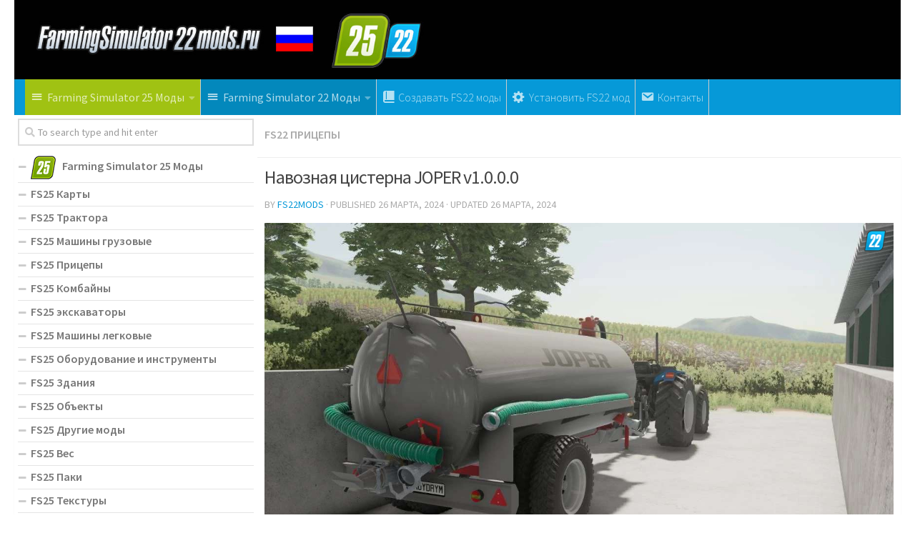

--- FILE ---
content_type: text/html; charset=UTF-8
request_url: https://farmingsimulator22mods.ru/%D0%BD%D0%B0%D0%B2%D0%BE%D0%B7%D0%BD%D0%B0%D1%8F-%D1%86%D0%B8%D1%81%D1%82%D0%B5%D1%80%D0%BD%D0%B0-joper-v1-0-0-0/
body_size: 17501
content:
<!DOCTYPE html>
<html class="no-js" lang="ru-RU">
<head>
  <meta charset="UTF-8">
  <meta name="viewport" content="width=device-width, initial-scale=1.0">
  <link rel="profile" href="https://gmpg.org/xfn/11">
  <link rel="pingback" href="https://farmingsimulator22mods.ru/xmlrpc.php">

  <meta name='robots' content='index, follow, max-image-preview:large, max-snippet:-1, max-video-preview:-1' />
<script>document.documentElement.className = document.documentElement.className.replace("no-js","js");</script>

	<!-- This site is optimized with the Yoast SEO plugin v19.3 - https://yoast.com/wordpress/plugins/seo/ -->
	<title>Навозная цистерна JOPER v1.0.0.0 | Farming Simulator 25 мод | FS22 МОДЫ</title><link rel="preload" data-rocket-preload as="style" href="https://fonts.googleapis.com/css?family=Source%20Sans%20Pro%3A400%2C300italic%2C300%2C400italic%2C600&#038;subset=latin%2Clatin-ext&#038;display=swap" /><link rel="stylesheet" href="https://fonts.googleapis.com/css?family=Source%20Sans%20Pro%3A400%2C300italic%2C300%2C400italic%2C600&#038;subset=latin%2Clatin-ext&#038;display=swap" media="print" onload="this.media='all'" /><noscript><link rel="stylesheet" href="https://fonts.googleapis.com/css?family=Source%20Sans%20Pro%3A400%2C300italic%2C300%2C400italic%2C600&#038;subset=latin%2Clatin-ext&#038;display=swap" /></noscript>
	<link rel="canonical" href="https://farmingsimulator22mods.ru/навозная-цистерна-joper-v1-0-0-0/" />
	<meta property="og:locale" content="ru_RU" />
	<meta property="og:type" content="article" />
	<meta property="og:title" content="Навозная цистерна JOPER v1.0.0.0 | Farming Simulator 25 мод | FS22 МОДЫ" />
	<meta property="og:description" content="&#046;&#046;&#046;" />
	<meta property="og:url" content="https://farmingsimulator22mods.ru/навозная-цистерна-joper-v1-0-0-0/" />
	<meta property="og:site_name" content="Farming Simulator 25 Моды | FS25 Моды" />
	<meta property="article:published_time" content="2024-03-26T12:16:00+00:00" />
	<meta property="article:modified_time" content="2024-03-26T08:41:35+00:00" />
	<meta property="og:image" content="https://farmingsimulator22mods.ru/wp-content/uploads/2024/03/d0bdd0b0d0b2d0bed0b7d0bdd0b0d18f-d186d0b8d181d182d0b5d180d0bdd0b0-joper-v1-0-0-0-1.jpg" />
	<meta property="og:image:width" content="1280" />
	<meta property="og:image:height" content="720" />
	<meta property="og:image:type" content="image/jpeg" />
	<meta name="author" content="FS22mods" />
	<meta name="twitter:card" content="summary_large_image" />
	<meta name="twitter:label1" content="Написано автором" />
	<meta name="twitter:data1" content="FS22mods" />
	<script type="application/ld+json" class="yoast-schema-graph">{"@context":"https://schema.org","@graph":[{"@type":"WebSite","@id":"https://farmingsimulator22mods.ru/#website","url":"https://farmingsimulator22mods.ru/","name":"Farming Simulator 25 Моды | FS25 Моды","description":"Just another WordPress site","potentialAction":[{"@type":"SearchAction","target":{"@type":"EntryPoint","urlTemplate":"https://farmingsimulator22mods.ru/?s={search_term_string}"},"query-input":"required name=search_term_string"}],"inLanguage":"ru-RU"},{"@type":"ImageObject","inLanguage":"ru-RU","@id":"https://farmingsimulator22mods.ru/%d0%bd%d0%b0%d0%b2%d0%be%d0%b7%d0%bd%d0%b0%d1%8f-%d1%86%d0%b8%d1%81%d1%82%d0%b5%d1%80%d0%bd%d0%b0-joper-v1-0-0-0/#primaryimage","url":"https://farmingsimulator22mods.ru/wp-content/uploads/2024/03/d0bdd0b0d0b2d0bed0b7d0bdd0b0d18f-d186d0b8d181d182d0b5d180d0bdd0b0-joper-v1-0-0-0-1.jpg","contentUrl":"https://farmingsimulator22mods.ru/wp-content/uploads/2024/03/d0bdd0b0d0b2d0bed0b7d0bdd0b0d18f-d186d0b8d181d182d0b5d180d0bdd0b0-joper-v1-0-0-0-1.jpg","width":1280,"height":720},{"@type":"WebPage","@id":"https://farmingsimulator22mods.ru/%d0%bd%d0%b0%d0%b2%d0%be%d0%b7%d0%bd%d0%b0%d1%8f-%d1%86%d0%b8%d1%81%d1%82%d0%b5%d1%80%d0%bd%d0%b0-joper-v1-0-0-0/","url":"https://farmingsimulator22mods.ru/%d0%bd%d0%b0%d0%b2%d0%be%d0%b7%d0%bd%d0%b0%d1%8f-%d1%86%d0%b8%d1%81%d1%82%d0%b5%d1%80%d0%bd%d0%b0-joper-v1-0-0-0/","name":"Навозная цистерна JOPER v1.0.0.0 | Farming Simulator 25 мод | FS22 МОДЫ","isPartOf":{"@id":"https://farmingsimulator22mods.ru/#website"},"primaryImageOfPage":{"@id":"https://farmingsimulator22mods.ru/%d0%bd%d0%b0%d0%b2%d0%be%d0%b7%d0%bd%d0%b0%d1%8f-%d1%86%d0%b8%d1%81%d1%82%d0%b5%d1%80%d0%bd%d0%b0-joper-v1-0-0-0/#primaryimage"},"datePublished":"2024-03-26T12:16:00+00:00","dateModified":"2024-03-26T08:41:35+00:00","author":{"@id":"https://farmingsimulator22mods.ru/#/schema/person/727ca2e63bc3c88055238903485c5fc6"},"breadcrumb":{"@id":"https://farmingsimulator22mods.ru/%d0%bd%d0%b0%d0%b2%d0%be%d0%b7%d0%bd%d0%b0%d1%8f-%d1%86%d0%b8%d1%81%d1%82%d0%b5%d1%80%d0%bd%d0%b0-joper-v1-0-0-0/#breadcrumb"},"inLanguage":"ru-RU","potentialAction":[{"@type":"ReadAction","target":["https://farmingsimulator22mods.ru/%d0%bd%d0%b0%d0%b2%d0%be%d0%b7%d0%bd%d0%b0%d1%8f-%d1%86%d0%b8%d1%81%d1%82%d0%b5%d1%80%d0%bd%d0%b0-joper-v1-0-0-0/"]}]},{"@type":"BreadcrumbList","@id":"https://farmingsimulator22mods.ru/%d0%bd%d0%b0%d0%b2%d0%be%d0%b7%d0%bd%d0%b0%d1%8f-%d1%86%d0%b8%d1%81%d1%82%d0%b5%d1%80%d0%bd%d0%b0-joper-v1-0-0-0/#breadcrumb","itemListElement":[{"@type":"ListItem","position":1,"name":"Home","item":"https://farmingsimulator22mods.ru/"},{"@type":"ListItem","position":2,"name":"Навозная цистерна JOPER v1.0.0.0"}]},{"@type":"Person","@id":"https://farmingsimulator22mods.ru/#/schema/person/727ca2e63bc3c88055238903485c5fc6","name":"FS22mods","image":{"@type":"ImageObject","inLanguage":"ru-RU","@id":"https://farmingsimulator22mods.ru/#/schema/person/image/","url":"https://secure.gravatar.com/avatar/e275d042178b05527485e1d4b9eb1d88?s=96&d=mm&r=g","contentUrl":"https://secure.gravatar.com/avatar/e275d042178b05527485e1d4b9eb1d88?s=96&d=mm&r=g","caption":"FS22mods"},"sameAs":["http://farmingsimulator22mods.ru"],"url":"https://farmingsimulator22mods.ru/author/fs22mods/"}]}</script>
	<!-- / Yoast SEO plugin. -->


<link href='https://fonts.gstatic.com' crossorigin rel='preconnect' />
<link rel="alternate" type="application/rss+xml" title="Farming Simulator 25 Моды | FS25 Моды &raquo; Лента" href="https://farmingsimulator22mods.ru/feed/" />
<link rel="alternate" type="application/rss+xml" title="Farming Simulator 25 Моды | FS25 Моды &raquo; Лента комментариев" href="https://farmingsimulator22mods.ru/comments/feed/" />
<link rel="alternate" type="application/rss+xml" title="Farming Simulator 25 Моды | FS25 Моды &raquo; Лента комментариев к &laquo;Навозная цистерна JOPER v1.0.0.0&raquo;" href="https://farmingsimulator22mods.ru/%d0%bd%d0%b0%d0%b2%d0%be%d0%b7%d0%bd%d0%b0%d1%8f-%d1%86%d0%b8%d1%81%d1%82%d0%b5%d1%80%d0%bd%d0%b0-joper-v1-0-0-0/feed/" />
<style type="text/css">
img.wp-smiley,
img.emoji {
	display: inline !important;
	border: none !important;
	box-shadow: none !important;
	height: 1em !important;
	width: 1em !important;
	margin: 0 0.07em !important;
	vertical-align: -0.1em !important;
	background: none !important;
	padding: 0 !important;
}
</style>
	<link rel='stylesheet' id='dashicons-css' href='https://farmingsimulator22mods.ru/wp-includes/css/dashicons.min.css?ver=6.1' type='text/css' media='all' />
<link rel='stylesheet' id='menu-icons-extra-css' href='https://farmingsimulator22mods.ru/wp-content/plugins/menu-icons/css/extra.min.css?ver=0.12.9' type='text/css' media='all' />
<link rel='stylesheet' id='wp-block-library-css' href='https://farmingsimulator22mods.ru/wp-includes/css/dist/block-library/style.min.css?ver=6.1' type='text/css' media='all' />
<link rel='stylesheet' id='classic-theme-styles-css' href='https://farmingsimulator22mods.ru/wp-includes/css/classic-themes.min.css?ver=1' type='text/css' media='all' />
<style id='global-styles-inline-css' type='text/css'>
body{--wp--preset--color--black: #000000;--wp--preset--color--cyan-bluish-gray: #abb8c3;--wp--preset--color--white: #ffffff;--wp--preset--color--pale-pink: #f78da7;--wp--preset--color--vivid-red: #cf2e2e;--wp--preset--color--luminous-vivid-orange: #ff6900;--wp--preset--color--luminous-vivid-amber: #fcb900;--wp--preset--color--light-green-cyan: #7bdcb5;--wp--preset--color--vivid-green-cyan: #00d084;--wp--preset--color--pale-cyan-blue: #8ed1fc;--wp--preset--color--vivid-cyan-blue: #0693e3;--wp--preset--color--vivid-purple: #9b51e0;--wp--preset--gradient--vivid-cyan-blue-to-vivid-purple: linear-gradient(135deg,rgba(6,147,227,1) 0%,rgb(155,81,224) 100%);--wp--preset--gradient--light-green-cyan-to-vivid-green-cyan: linear-gradient(135deg,rgb(122,220,180) 0%,rgb(0,208,130) 100%);--wp--preset--gradient--luminous-vivid-amber-to-luminous-vivid-orange: linear-gradient(135deg,rgba(252,185,0,1) 0%,rgba(255,105,0,1) 100%);--wp--preset--gradient--luminous-vivid-orange-to-vivid-red: linear-gradient(135deg,rgba(255,105,0,1) 0%,rgb(207,46,46) 100%);--wp--preset--gradient--very-light-gray-to-cyan-bluish-gray: linear-gradient(135deg,rgb(238,238,238) 0%,rgb(169,184,195) 100%);--wp--preset--gradient--cool-to-warm-spectrum: linear-gradient(135deg,rgb(74,234,220) 0%,rgb(151,120,209) 20%,rgb(207,42,186) 40%,rgb(238,44,130) 60%,rgb(251,105,98) 80%,rgb(254,248,76) 100%);--wp--preset--gradient--blush-light-purple: linear-gradient(135deg,rgb(255,206,236) 0%,rgb(152,150,240) 100%);--wp--preset--gradient--blush-bordeaux: linear-gradient(135deg,rgb(254,205,165) 0%,rgb(254,45,45) 50%,rgb(107,0,62) 100%);--wp--preset--gradient--luminous-dusk: linear-gradient(135deg,rgb(255,203,112) 0%,rgb(199,81,192) 50%,rgb(65,88,208) 100%);--wp--preset--gradient--pale-ocean: linear-gradient(135deg,rgb(255,245,203) 0%,rgb(182,227,212) 50%,rgb(51,167,181) 100%);--wp--preset--gradient--electric-grass: linear-gradient(135deg,rgb(202,248,128) 0%,rgb(113,206,126) 100%);--wp--preset--gradient--midnight: linear-gradient(135deg,rgb(2,3,129) 0%,rgb(40,116,252) 100%);--wp--preset--duotone--dark-grayscale: url('#wp-duotone-dark-grayscale');--wp--preset--duotone--grayscale: url('#wp-duotone-grayscale');--wp--preset--duotone--purple-yellow: url('#wp-duotone-purple-yellow');--wp--preset--duotone--blue-red: url('#wp-duotone-blue-red');--wp--preset--duotone--midnight: url('#wp-duotone-midnight');--wp--preset--duotone--magenta-yellow: url('#wp-duotone-magenta-yellow');--wp--preset--duotone--purple-green: url('#wp-duotone-purple-green');--wp--preset--duotone--blue-orange: url('#wp-duotone-blue-orange');--wp--preset--font-size--small: 13px;--wp--preset--font-size--medium: 20px;--wp--preset--font-size--large: 36px;--wp--preset--font-size--x-large: 42px;--wp--preset--spacing--20: 0.44rem;--wp--preset--spacing--30: 0.67rem;--wp--preset--spacing--40: 1rem;--wp--preset--spacing--50: 1.5rem;--wp--preset--spacing--60: 2.25rem;--wp--preset--spacing--70: 3.38rem;--wp--preset--spacing--80: 5.06rem;}:where(.is-layout-flex){gap: 0.5em;}body .is-layout-flow > .alignleft{float: left;margin-inline-start: 0;margin-inline-end: 2em;}body .is-layout-flow > .alignright{float: right;margin-inline-start: 2em;margin-inline-end: 0;}body .is-layout-flow > .aligncenter{margin-left: auto !important;margin-right: auto !important;}body .is-layout-constrained > .alignleft{float: left;margin-inline-start: 0;margin-inline-end: 2em;}body .is-layout-constrained > .alignright{float: right;margin-inline-start: 2em;margin-inline-end: 0;}body .is-layout-constrained > .aligncenter{margin-left: auto !important;margin-right: auto !important;}body .is-layout-constrained > :where(:not(.alignleft):not(.alignright):not(.alignfull)){max-width: var(--wp--style--global--content-size);margin-left: auto !important;margin-right: auto !important;}body .is-layout-constrained > .alignwide{max-width: var(--wp--style--global--wide-size);}body .is-layout-flex{display: flex;}body .is-layout-flex{flex-wrap: wrap;align-items: center;}body .is-layout-flex > *{margin: 0;}:where(.wp-block-columns.is-layout-flex){gap: 2em;}.has-black-color{color: var(--wp--preset--color--black) !important;}.has-cyan-bluish-gray-color{color: var(--wp--preset--color--cyan-bluish-gray) !important;}.has-white-color{color: var(--wp--preset--color--white) !important;}.has-pale-pink-color{color: var(--wp--preset--color--pale-pink) !important;}.has-vivid-red-color{color: var(--wp--preset--color--vivid-red) !important;}.has-luminous-vivid-orange-color{color: var(--wp--preset--color--luminous-vivid-orange) !important;}.has-luminous-vivid-amber-color{color: var(--wp--preset--color--luminous-vivid-amber) !important;}.has-light-green-cyan-color{color: var(--wp--preset--color--light-green-cyan) !important;}.has-vivid-green-cyan-color{color: var(--wp--preset--color--vivid-green-cyan) !important;}.has-pale-cyan-blue-color{color: var(--wp--preset--color--pale-cyan-blue) !important;}.has-vivid-cyan-blue-color{color: var(--wp--preset--color--vivid-cyan-blue) !important;}.has-vivid-purple-color{color: var(--wp--preset--color--vivid-purple) !important;}.has-black-background-color{background-color: var(--wp--preset--color--black) !important;}.has-cyan-bluish-gray-background-color{background-color: var(--wp--preset--color--cyan-bluish-gray) !important;}.has-white-background-color{background-color: var(--wp--preset--color--white) !important;}.has-pale-pink-background-color{background-color: var(--wp--preset--color--pale-pink) !important;}.has-vivid-red-background-color{background-color: var(--wp--preset--color--vivid-red) !important;}.has-luminous-vivid-orange-background-color{background-color: var(--wp--preset--color--luminous-vivid-orange) !important;}.has-luminous-vivid-amber-background-color{background-color: var(--wp--preset--color--luminous-vivid-amber) !important;}.has-light-green-cyan-background-color{background-color: var(--wp--preset--color--light-green-cyan) !important;}.has-vivid-green-cyan-background-color{background-color: var(--wp--preset--color--vivid-green-cyan) !important;}.has-pale-cyan-blue-background-color{background-color: var(--wp--preset--color--pale-cyan-blue) !important;}.has-vivid-cyan-blue-background-color{background-color: var(--wp--preset--color--vivid-cyan-blue) !important;}.has-vivid-purple-background-color{background-color: var(--wp--preset--color--vivid-purple) !important;}.has-black-border-color{border-color: var(--wp--preset--color--black) !important;}.has-cyan-bluish-gray-border-color{border-color: var(--wp--preset--color--cyan-bluish-gray) !important;}.has-white-border-color{border-color: var(--wp--preset--color--white) !important;}.has-pale-pink-border-color{border-color: var(--wp--preset--color--pale-pink) !important;}.has-vivid-red-border-color{border-color: var(--wp--preset--color--vivid-red) !important;}.has-luminous-vivid-orange-border-color{border-color: var(--wp--preset--color--luminous-vivid-orange) !important;}.has-luminous-vivid-amber-border-color{border-color: var(--wp--preset--color--luminous-vivid-amber) !important;}.has-light-green-cyan-border-color{border-color: var(--wp--preset--color--light-green-cyan) !important;}.has-vivid-green-cyan-border-color{border-color: var(--wp--preset--color--vivid-green-cyan) !important;}.has-pale-cyan-blue-border-color{border-color: var(--wp--preset--color--pale-cyan-blue) !important;}.has-vivid-cyan-blue-border-color{border-color: var(--wp--preset--color--vivid-cyan-blue) !important;}.has-vivid-purple-border-color{border-color: var(--wp--preset--color--vivid-purple) !important;}.has-vivid-cyan-blue-to-vivid-purple-gradient-background{background: var(--wp--preset--gradient--vivid-cyan-blue-to-vivid-purple) !important;}.has-light-green-cyan-to-vivid-green-cyan-gradient-background{background: var(--wp--preset--gradient--light-green-cyan-to-vivid-green-cyan) !important;}.has-luminous-vivid-amber-to-luminous-vivid-orange-gradient-background{background: var(--wp--preset--gradient--luminous-vivid-amber-to-luminous-vivid-orange) !important;}.has-luminous-vivid-orange-to-vivid-red-gradient-background{background: var(--wp--preset--gradient--luminous-vivid-orange-to-vivid-red) !important;}.has-very-light-gray-to-cyan-bluish-gray-gradient-background{background: var(--wp--preset--gradient--very-light-gray-to-cyan-bluish-gray) !important;}.has-cool-to-warm-spectrum-gradient-background{background: var(--wp--preset--gradient--cool-to-warm-spectrum) !important;}.has-blush-light-purple-gradient-background{background: var(--wp--preset--gradient--blush-light-purple) !important;}.has-blush-bordeaux-gradient-background{background: var(--wp--preset--gradient--blush-bordeaux) !important;}.has-luminous-dusk-gradient-background{background: var(--wp--preset--gradient--luminous-dusk) !important;}.has-pale-ocean-gradient-background{background: var(--wp--preset--gradient--pale-ocean) !important;}.has-electric-grass-gradient-background{background: var(--wp--preset--gradient--electric-grass) !important;}.has-midnight-gradient-background{background: var(--wp--preset--gradient--midnight) !important;}.has-small-font-size{font-size: var(--wp--preset--font-size--small) !important;}.has-medium-font-size{font-size: var(--wp--preset--font-size--medium) !important;}.has-large-font-size{font-size: var(--wp--preset--font-size--large) !important;}.has-x-large-font-size{font-size: var(--wp--preset--font-size--x-large) !important;}
.wp-block-navigation a:where(:not(.wp-element-button)){color: inherit;}
:where(.wp-block-columns.is-layout-flex){gap: 2em;}
.wp-block-pullquote{font-size: 1.5em;line-height: 1.6;}
</style>
<link rel='stylesheet' id='contact-form-7-css' href='https://farmingsimulator22mods.ru/wp-content/plugins/contact-form-7/includes/css/styles.css?ver=5.5.2' type='text/css' media='all' />
<link rel='stylesheet' id='tinythumbicon-css' href='https://farmingsimulator22mods.ru/wp-content/plugins/tinythumbicon/tinythumbicon.css?ver=6.1' type='text/css' media='all' />
<link rel='stylesheet' id='hueman-main-style-css' href='https://farmingsimulator22mods.ru/wp-content/themes/farmingsimulator22ru/assets/front/css/main.min.css?ver=3.3.27' type='text/css' media='all' />
<style id='hueman-main-style-inline-css' type='text/css'>
body { font-family:'Source Sans Pro', Arial, sans-serif;font-size:1.00rem }@media only screen and (min-width: 720px) {
        .nav > li { font-size:1.00rem; }
      }.sidebar .widget { padding-left: 20px; padding-right: 20px; padding-top: 20px; }::selection { background-color: #0699d8; }
::-moz-selection { background-color: #0699d8; }a,.themeform label .required,#flexslider-featured .flex-direction-nav .flex-next:hover,#flexslider-featured .flex-direction-nav .flex-prev:hover,.post-hover:hover .post-title a,.post-title a:hover,.sidebar.s1 .post-nav li a:hover i,.content .post-nav li a:hover i,.post-related a:hover,.sidebar.s1 .widget_rss ul li a,#footer .widget_rss ul li a,.sidebar.s1 .widget_calendar a,#footer .widget_calendar a,.sidebar.s1 .alx-tab .tab-item-category a,.sidebar.s1 .alx-posts .post-item-category a,.sidebar.s1 .alx-tab li:hover .tab-item-title a,.sidebar.s1 .alx-tab li:hover .tab-item-comment a,.sidebar.s1 .alx-posts li:hover .post-item-title a,#footer .alx-tab .tab-item-category a,#footer .alx-posts .post-item-category a,#footer .alx-tab li:hover .tab-item-title a,#footer .alx-tab li:hover .tab-item-comment a,#footer .alx-posts li:hover .post-item-title a,.comment-tabs li.active a,.comment-awaiting-moderation,.child-menu a:hover,.child-menu .current_page_item > a,.wp-pagenavi a{ color: #0699d8; }.themeform input[type="submit"],.themeform button[type="submit"],.sidebar.s1 .sidebar-top,.sidebar.s1 .sidebar-toggle,#flexslider-featured .flex-control-nav li a.flex-active,.post-tags a:hover,.sidebar.s1 .widget_calendar caption,#footer .widget_calendar caption,.author-bio .bio-avatar:after,.commentlist li.bypostauthor > .comment-body:after,.commentlist li.comment-author-admin > .comment-body:after{ background-color: #0699d8; }.post-format .format-container { border-color: #0699d8; }.sidebar.s1 .alx-tabs-nav li.active a,#footer .alx-tabs-nav li.active a,.comment-tabs li.active a,.wp-pagenavi a:hover,.wp-pagenavi a:active,.wp-pagenavi span.current{ border-bottom-color: #0699d8!important; }.sidebar.s2 .post-nav li a:hover i,
.sidebar.s2 .widget_rss ul li a,
.sidebar.s2 .widget_calendar a,
.sidebar.s2 .alx-tab .tab-item-category a,
.sidebar.s2 .alx-posts .post-item-category a,
.sidebar.s2 .alx-tab li:hover .tab-item-title a,
.sidebar.s2 .alx-tab li:hover .tab-item-comment a,
.sidebar.s2 .alx-posts li:hover .post-item-title a { color: #0699d8; }
.sidebar.s2 .sidebar-top,.sidebar.s2 .sidebar-toggle,.post-comments,.jp-play-bar,.jp-volume-bar-value,.sidebar.s2 .widget_calendar caption{ background-color: #0699d8; }.sidebar.s2 .alx-tabs-nav li.active a { border-bottom-color: #0699d8; }
.post-comments span:before { border-right-color: #0699d8; }
      #header { background-color: #ffffff; }
@media only screen and (min-width: 720px) {
  #nav-header .nav ul { background-color: #ffffff; }
}
        #header #nav-mobile { background-color: #0699d8; }.is-scrolled #header #nav-mobile { background-color: #0699d8; background-color: rgba(6,153,216,0.90) }#nav-header.nav-container, #main-header-search .search-expand { background-color: #0699d8; }
@media only screen and (min-width: 720px) {
  #nav-header .nav ul { background-color: #0699d8; }
}
        body { background-color: #ffffff; }
</style>
<link rel='stylesheet' id='hueman-font-awesome-css' href='https://farmingsimulator22mods.ru/wp-content/themes/farmingsimulator22ru/assets/front/css/font-awesome.min.css?ver=3.3.27' type='text/css' media='all' />
<link rel='stylesheet' id='sedlex_styles-css' href='https://farmingsimulator22mods.ru/wp-content/sedlex/inline_styles/4e307d452974298b32bf84a37eee86fb1cf30408.css?ver=20260121' type='text/css' media='all' />
<script type='text/javascript' src='https://farmingsimulator22mods.ru/wp-includes/js/jquery/jquery.min.js?ver=3.6.1' id='jquery-core-js'></script>
<script type='text/javascript' src='https://farmingsimulator22mods.ru/wp-includes/js/jquery/jquery-migrate.min.js?ver=3.3.2' id='jquery-migrate-js'></script>
<script type='text/javascript' src='https://farmingsimulator22mods.ru/wp-content/sedlex/inline_scripts/4139b9ad7b935834d8d31961702681728a5a530a.js?ver=20260121' id='sedlex_scripts-js'></script>
<link rel="https://api.w.org/" href="https://farmingsimulator22mods.ru/wp-json/" /><link rel="alternate" type="application/json" href="https://farmingsimulator22mods.ru/wp-json/wp/v2/posts/194765" /><link rel="EditURI" type="application/rsd+xml" title="RSD" href="https://farmingsimulator22mods.ru/xmlrpc.php?rsd" />
<link rel="wlwmanifest" type="application/wlwmanifest+xml" href="https://farmingsimulator22mods.ru/wp-includes/wlwmanifest.xml" />
<meta name="generator" content="WordPress 6.1" />
<link rel='shortlink' href='https://farmingsimulator22mods.ru/?p=194765' />
<link rel="alternate" type="application/json+oembed" href="https://farmingsimulator22mods.ru/wp-json/oembed/1.0/embed?url=https%3A%2F%2Ffarmingsimulator22mods.ru%2F%25d0%25bd%25d0%25b0%25d0%25b2%25d0%25be%25d0%25b7%25d0%25bd%25d0%25b0%25d1%258f-%25d1%2586%25d0%25b8%25d1%2581%25d1%2582%25d0%25b5%25d1%2580%25d0%25bd%25d0%25b0-joper-v1-0-0-0%2F" />
<link rel="alternate" type="text/xml+oembed" href="https://farmingsimulator22mods.ru/wp-json/oembed/1.0/embed?url=https%3A%2F%2Ffarmingsimulator22mods.ru%2F%25d0%25bd%25d0%25b0%25d0%25b2%25d0%25be%25d0%25b7%25d0%25bd%25d0%25b0%25d1%258f-%25d1%2586%25d0%25b8%25d1%2581%25d1%2582%25d0%25b5%25d1%2580%25d0%25bd%25d0%25b0-joper-v1-0-0-0%2F&#038;format=xml" />
<!--[if lt IE 9]>
<script src="https://farmingsimulator22mods.ru/wp-content/themes/farmingsimulator22ru/assets/front/js/ie/html5shiv-printshiv.min.js"></script>
<script src="https://farmingsimulator22mods.ru/wp-content/themes/farmingsimulator22ru/assets/front/js/ie/selectivizr.js"></script>
<![endif]-->
<link rel="icon" href="https://farmingsimulator22mods.ru/wp-content/uploads/2024/11/fs25-favicon-copy-150x150.jpg" sizes="32x32" />
<link rel="icon" href="https://farmingsimulator22mods.ru/wp-content/uploads/2024/11/fs25-favicon-copy-320x320.jpg" sizes="192x192" />
<link rel="apple-touch-icon" href="https://farmingsimulator22mods.ru/wp-content/uploads/2024/11/fs25-favicon-copy-320x320.jpg" />
<meta name="msapplication-TileImage" content="https://farmingsimulator22mods.ru/wp-content/uploads/2024/11/fs25-favicon-copy-320x320.jpg" />
		<style type="text/css" id="wp-custom-css">
			body {
    color: #444;
}   

#nav-topbar .nav li a {
     color:#000;
}

.sidebar .sidebar-content, .sidebar .sidebar-toggle {background:#fff;}

.col-2cr .main-inner {background:none;}

.wp-pagenavi a {
		height: 100%;
    width: auto;
    display: inline-block;
    background: #e0dddd;
    border-radius: 3px;
    -webkit-border-radius: 3px;
    -moz-border-radius: 3px;
    -o-border-radius: 3px;
    line-height: inherit;
    vertical-align: middle;
    text-decoration: none;
		margin: 3px;
    padding: 7px 10px;
    position: relative;
    bottom: 2px;
		font-size: 23px;
	 	color: #fff;
}

.wp-pagenavi span.current {
    border-bottom-color: #6dc6ee!important;
    background: #6dc6ee!important;
    color: #fff;
		border-radius: 3px;
    -webkit-border-radius: 3px;
    -moz-border-radius: 3px;
    -o-border-radius: 3px;
		line-height: inherit;
    vertical-align: middle;
    text-decoration: none;
		margin: 3px;
    padding: 2px 10px;
    position: relative;
    bottom: 2px;
		font-size: 23px;
}


.widget {
    font-size: 16px;
}

@media only screen and (max-width: 719px){
.entry {font-size: 17px;}
}	

.page-title a {
    font-size: 16px;
}

.post-byline {
    font-size: 14px;
}

.page-title h1 {
		font-weight:600;
    font-size: 16px;
}



.dmod {color: #FFFFFF;
    padding: 7px 32px;
    font-size: 17px;
    line-height: 26px;
    border-color: #1AAF23;
    background-color:#1AAF23;}

img {
    margin-right: 1.5px;
    max-width: 100%;
    height: auto;
}

.post-comments {
    background: rgba(246, 247, 249, 0.28) !important;
    font-size: .75rem;
    line-height: 1.66rem;
    color: #fff;
    display: block;
    position: absolute;
    top: 10px;
    right: 0;
    -webkit-box-shadow: inset -1px 0 1px rgba(0,0,0,.2);
    box-shadow: inset -1px 0 1px rgba(0,0,0,.2);
}

.post-comments > span:before { content:''; display: inline-block; border-left: 7px solid transparent; border-right: 7px solid transparent !important; border-top: 7px solid transparent; border-bottom: 7px solid transparent; position: absolute; top: 5px; left: -14px; }

/*------*/

.sidebar .widget {
    padding: 5px 5px 5px;
}

.alx-posts li, .alx-tab li, .widget_archive ul li, .widget_categories ul li, .widget_links ul li, .widget_meta ul li, .widget_nav_menu ul li a, .widget_pages ul li a, .widget_recent_comments ul li, .widget_recent_entries ul li, .widget_rss ul li {
    padding: 3px 0;
    border-bottom: 1px solid #e4e4e4;
}

.notebox { background: #f0f0f0;
    position: relative;
    padding: 11px 14px;
    color: #888;
    margin-bottom: 15px;
    font-size: 13px;
    line-height: 1.3em; }

.pad { padding: 10px 10px 20px; }

.nav > li > a { padding-left:7px; padding-right:7px;}

#nav-header .nav > li {
    border-right: 1px solid #ccc;
}

.header-desktop-sticky.topbar-enabled #header {
    padding-top: 40px;
}

.post-list .post-row {
    margin-left: -30px;
    padding-left: 30px;
    float: left;
    width: 100%;
    border-bottom: none;
    margin-bottom: 15px;
    position: relative;
}

.archive .post, .blog .post, .search .page, .search .post, .single .post {
    margin-bottom: 10px;
}

.widget > h3 {
    font-size: 22px;
    font-weight: 400;
    text-transform: uppercase;
    margin-bottom: 0.5em;
}

.alx-posts .post-item-date, .alx-tab .tab-item-date, .alx-tab .tab-item-name {
    text-transform: uppercase;
    color: #aaa;
    font-size: 1em;
}



/*comentaru buttonas*/
.themeform input[type="submit"], .themeform button[type="submit"], .sidebar.s1 .sidebar-top, .sidebar.s1 .sidebar-toggle, #flexslider-featured .flex-control-nav li a.flex-active, .post-tags a:hover, .sidebar.s1 .widget_calendar caption, #footer .widget_calendar caption, .author-bio .bio-avatar:after, .commentlist li.bypostauthor > .comment-body:after, .commentlist li.comment-author-admin > .comment-body:after {
    background-color: #fd8c02;
    margin-top: 10px;
    margin-bottom: 5px;
}

.alx-posts li, .alx-tab li, .widget_archive ul li, .widget_categories ul li, .widget_links ul li, .widget_meta ul li, .widget_nav_menu ul li a, .widget_pages ul li a, .widget_recent_comments ul li, .widget_recent_entries ul li, .widget_rss ul li {
    padding: 3px 0;
    border-bottom: 1px solid #e4e4e4;
    font-weight: 600;
}

.single .post-title {
    font-size: 26px;
    letter-spacing: -1px;
    line-height: 1.3em;
}

.hr, hr {
    border: 0;
    background: #eee;
    border-bottom: 2px solid #eee;
    height: 1px;
    margin: 5px 0;
}

.post-tags {
    margin-bottom: 15px;
    margin-top: 5px;
}

.post-ratings {
    width: 100%;
    opacity: 1;
    /* background-color: #ffffff; */
    margin-bottom: 15px;
}

.entry ins {
    background: #fff;
}

/* Comment section CSS */
#respond { 
background: #fbfbfb;
padding:0 10px 0 10px;
}
  
/* Highlight active form field */
  
#respond input[type=text], textarea {
  -webkit-transition: all 0.30s ease-in-out;
  -moz-transition: all 0.30s ease-in-out;
  -ms-transition: all 0.30s ease-in-out;
  -o-transition: all 0.30s ease-in-out;
  outline: none;
  padding: 3px 0px 3px 3px;
  margin: 5px 1px 3px 0px;
  border: 1px solid #DDDDDD;
}
   
   
#respond input[type=text]:focus,
input[type=email]:focus, 
input[type=url]:focus,
textarea:focus {
box-shadow: 0 0 5px rgba(81, 203, 238, 1);
margin: 5px 1px 3px 0px;
border: 2px solid rgba(81, 203, 238, 1);
}

#author, #email { 
font-family: "Open Sans", "Droid Sans", Arial;
font-style:italic;
color:#1d1d1d; 
letter-spacing:.1em;
} 
  
#url  { 
color: #1d1d1d;
font-family: "Luicida Console", "Courier New", "Courier", monospace; 
} 

#submit {
background:-moz-linear-gradient(top, #44c767 5%, #5cbf2a 100%);
background:-webkit-linear-gradient(top, #44c767 5%, #5cbf2a 100%);
background:-o-linear-gradient(top, #44c767 5%, #5cbf2a 100%);
background:-ms-linear-gradient(top, #44c767 5%, #5cbf2a 100%);
background:linear-gradient(to bottom, #44c767 5%, #5cbf2a 100%);
background-color:#44c767;
-moz-border-radius:28px;
-webkit-border-radius:28px;
border-radius:28px;
border:1px solid #18ab29;
display:inline-block;
cursor:pointer;
color:#ffffff;
font-family:Arial;
font-size:17px;
padding:16px 31px;
text-decoration:none;
text-shadow:0px 1px 0px #2f6627;
} 
  
#submit:hover {
background:-webkit-gradient(linear, left top, left bottom, color-stop(0.05, #5cbf2a), color-stop(1, #44c767));
background:-moz-linear-gradient(top, #5cbf2a 5%, #44c767 100%);
background:-webkit-linear-gradient(top, #5cbf2a 5%, #44c767 100%);
background:-o-linear-gradient(top, #5cbf2a 5%, #44c767 100%);
background:-ms-linear-gradient(top, #5cbf2a 5%, #44c767 100%);
background:linear-gradient(to bottom, #5cbf2a 5%, #44c767 100%);
background-color:#5cbf2a; 
}
#submit:active { 
position:relative;
top:1px;
}

p.comment-notice {
    border: 1px solid #ffd499;
    background-color: #fff4e5;
    border-radius: 5px;
    padding: 10px;
    margin: 10px 0px 10px 0px;
    font-size: medium;
    font-style: italic;
}

.downloadmods{background-color:#6dc6ee;
font-weight: 500;}

.uploadmods{background-color:#6dc6ee;
font-weight: 500;}

.fs22{background-color:#0388bc;
font-weight: 500;}

.fs25{background-color:#a0c213;
font-weight: 500;}		</style>
			
<!-- Global site tag (gtag.js) - Google Analytics -->
<script async src="https://www.googletagmanager.com/gtag/js?id=UA-214515100-1"></script>
<script>
  window.dataLayer = window.dataLayer || [];
  function gtag(){dataLayer.push(arguments);}
  gtag('js', new Date());

  gtag('config', 'UA-214515100-1');
</script>

<meta name="generator" content="WP Rocket 3.17.3" data-wpr-features="wpr_desktop wpr_preload_links" /></head>
<body class="post-template-default single single-post postid-194765 single-format-standard col-2cr full-width header-mobile-sticky chrome">

<div data-rocket-location-hash="99bb46786fd5bd31bcd7bdc067ad247a" id="wrapper">

  
  

<header data-rocket-location-hash="fdd05bd650aaebed78e1e761a7b19528" id="header" class="top-menu-mobile-on one-mobile-menu top_menu header-ads-desktop  topbar-transparent has-header-img">
        <nav class="nav-container group mobile-menu mobile-sticky no-menu-assigned" id="nav-mobile" data-menu-id="header-1">
  <div class="mobile-title-logo-in-header">                  <p class="site-title"><a class="custom-logo-link" href="https://farmingsimulator22mods.ru/" rel="home" title="Farming Simulator 25 Моды | FS25 Моды | Home page">Farming Simulator 25 Моды | FS25 Моды</a></p>
                </div>
        
                    <div class="nav-toggle"><i class="fas fa-bars"></i></div>
            
      <div class="nav-text"></div>
      <div class="nav-wrap container">
                  <ul class="nav container-inner group mobile-search">
                            <li>
                  <form method="get" class="searchform themeform" action="https://farmingsimulator22mods.ru/">
	<div>
		<input type="text" class="search" name="s" onblur="if(this.value=='')this.value='To search type and hit enter';" onfocus="if(this.value=='To search type and hit enter')this.value='';" value="To search type and hit enter" />
	</div>
</form>                </li>
                      </ul>
                <ul id="menu-left" class="nav container-inner group"><li id="menu-item-239575" class="fs25 menu-item menu-item-type-taxonomy menu-item-object-category menu-item-has-children menu-item-239575"><a href="https://farmingsimulator22mods.ru/category/farming-simulator-25-%d0%bc%d0%be%d0%b4%d1%8b/"><i class="_mi _before dashicons dashicons-menu" aria-hidden="true"></i><span>Farming Simulator 25 Моды</span></a>
<ul class="sub-menu">
	<li id="menu-item-239579" class="menu-item menu-item-type-taxonomy menu-item-object-category menu-item-239579"><a href="https://farmingsimulator22mods.ru/category/farming-simulator-25-%d0%bc%d0%be%d0%b4%d1%8b/fs25-%d0%ba%d0%b0%d1%80%d1%82%d1%8b/">FS25 Карты</a></li>
	<li id="menu-item-239588" class="menu-item menu-item-type-taxonomy menu-item-object-category menu-item-239588"><a href="https://farmingsimulator22mods.ru/category/farming-simulator-25-%d0%bc%d0%be%d0%b4%d1%8b/fs25-%d1%82%d1%80%d0%b0%d0%ba%d1%82%d0%be%d1%80%d0%b0/">FS25 Трактора</a></li>
	<li id="menu-item-239581" class="menu-item menu-item-type-taxonomy menu-item-object-category menu-item-239581"><a href="https://farmingsimulator22mods.ru/category/farming-simulator-25-%d0%bc%d0%be%d0%b4%d1%8b/fs25-%d0%bc%d0%b0%d1%88%d0%b8%d0%bd%d1%8b-%d0%b3%d1%80%d1%83%d0%b7%d0%be%d0%b2%d1%8b%d0%b5/">FS25 Машины грузовые</a></li>
	<li id="menu-item-239586" class="menu-item menu-item-type-taxonomy menu-item-object-category menu-item-239586"><a href="https://farmingsimulator22mods.ru/category/farming-simulator-25-%d0%bc%d0%be%d0%b4%d1%8b/fs25-%d0%bf%d1%80%d0%b8%d1%86%d0%b5%d0%bf%d1%8b/">FS25 Прицепы</a></li>
	<li id="menu-item-239580" class="menu-item menu-item-type-taxonomy menu-item-object-category menu-item-239580"><a href="https://farmingsimulator22mods.ru/category/farming-simulator-25-%d0%bc%d0%be%d0%b4%d1%8b/fs25-%d0%ba%d0%be%d0%bc%d0%b1%d0%b0%d0%b9%d0%bd%d1%8b/">FS25 Комбайны</a></li>
	<li id="menu-item-239589" class="menu-item menu-item-type-taxonomy menu-item-object-category menu-item-239589"><a href="https://farmingsimulator22mods.ru/category/farming-simulator-25-%d0%bc%d0%be%d0%b4%d1%8b/fs25-%d1%8d%d0%ba%d1%81%d0%ba%d0%b0%d0%b2%d0%b0%d1%82%d0%be%d1%80%d1%8b/">FS25 экскаваторы</a></li>
	<li id="menu-item-239582" class="menu-item menu-item-type-taxonomy menu-item-object-category menu-item-239582"><a href="https://farmingsimulator22mods.ru/category/farming-simulator-25-%d0%bc%d0%be%d0%b4%d1%8b/fs25-%d0%bc%d0%b0%d1%88%d0%b8%d0%bd%d1%8b-%d0%bb%d0%b5%d0%b3%d0%ba%d0%be%d0%b2%d1%8b%d0%b5/">FS25 Машины легковые</a></li>
	<li id="menu-item-239583" class="menu-item menu-item-type-taxonomy menu-item-object-category menu-item-239583"><a href="https://farmingsimulator22mods.ru/category/farming-simulator-25-%d0%bc%d0%be%d0%b4%d1%8b/fs25-%d0%be%d0%b1%d0%be%d1%80%d1%83%d0%b4%d0%be%d0%b2%d0%b0%d0%bd%d0%b8%d0%b5-%d0%b8-%d0%b8%d0%bd%d1%81%d1%82%d1%80%d1%83%d0%bc%d0%b5%d0%bd%d1%82%d1%8b/">FS25 Оборудование и инструменты</a></li>
	<li id="menu-item-239578" class="menu-item menu-item-type-taxonomy menu-item-object-category menu-item-239578"><a href="https://farmingsimulator22mods.ru/category/farming-simulator-25-%d0%bc%d0%be%d0%b4%d1%8b/fs25-%d0%b7%d0%b4%d0%b0%d0%bd%d0%b8%d1%8f/">FS25 Здания</a></li>
	<li id="menu-item-239584" class="menu-item menu-item-type-taxonomy menu-item-object-category menu-item-239584"><a href="https://farmingsimulator22mods.ru/category/farming-simulator-25-%d0%bc%d0%be%d0%b4%d1%8b/fs25-%d0%be%d0%b1%d1%8a%d0%b5%d0%ba%d1%82%d1%8b/">FS25 Объекты</a></li>
	<li id="menu-item-239577" class="menu-item menu-item-type-taxonomy menu-item-object-category menu-item-239577"><a href="https://farmingsimulator22mods.ru/category/farming-simulator-25-%d0%bc%d0%be%d0%b4%d1%8b/fs25-%d0%b4%d1%80%d1%83%d0%b3%d0%b8%d0%b5-%d0%bc%d0%be%d0%b4%d1%8b/">FS25 Другие моды</a></li>
	<li id="menu-item-239576" class="menu-item menu-item-type-taxonomy menu-item-object-category menu-item-239576"><a href="https://farmingsimulator22mods.ru/category/farming-simulator-25-%d0%bc%d0%be%d0%b4%d1%8b/fs25-%d0%b2%d0%b5%d1%81/">FS25 Вес</a></li>
	<li id="menu-item-239585" class="menu-item menu-item-type-taxonomy menu-item-object-category menu-item-239585"><a href="https://farmingsimulator22mods.ru/category/farming-simulator-25-%d0%bc%d0%be%d0%b4%d1%8b/fs25-%d0%bfa%d0%ba%d0%b8/">FS25 Пaки</a></li>
	<li id="menu-item-239587" class="menu-item menu-item-type-taxonomy menu-item-object-category menu-item-239587"><a href="https://farmingsimulator22mods.ru/category/farming-simulator-25-%d0%bc%d0%be%d0%b4%d1%8b/fs25-%d1%82%d0%b5%d0%ba%d1%81%d1%82%d1%83%d1%80%d1%8b/">FS25 Текстуры</a></li>
</ul>
</li>
<li id="menu-item-22" class="fs22 menu-item menu-item-type-taxonomy menu-item-object-category current-post-ancestor menu-item-has-children menu-item-22"><a href="https://farmingsimulator22mods.ru/category/farming-simulator-22-mods/"><i class="_mi _before dashicons dashicons-menu" aria-hidden="true"></i><span>Farming Simulator 22 Моды</span></a>
<ul class="sub-menu">
	<li id="menu-item-27" class="menu-item menu-item-type-taxonomy menu-item-object-category menu-item-27"><a href="https://farmingsimulator22mods.ru/category/farming-simulator-22-mods/fs22-karty/">Карты</a></li>
	<li id="menu-item-38" class="menu-item menu-item-type-taxonomy menu-item-object-category menu-item-38"><a href="https://farmingsimulator22mods.ru/category/farming-simulator-22-mods/fs22-traktora/">Трактора</a></li>
	<li id="menu-item-29" class="menu-item menu-item-type-taxonomy menu-item-object-category menu-item-29"><a href="https://farmingsimulator22mods.ru/category/farming-simulator-22-mods/fs22-mashiny-gruzovyye/">Машины грузовые</a></li>
	<li id="menu-item-35" class="menu-item menu-item-type-taxonomy menu-item-object-category current-post-ancestor current-menu-parent current-post-parent menu-item-35"><a href="https://farmingsimulator22mods.ru/category/farming-simulator-22-mods/fs22-pritsepy/">Прицепы</a></li>
	<li id="menu-item-28" class="menu-item menu-item-type-taxonomy menu-item-object-category menu-item-28"><a href="https://farmingsimulator22mods.ru/category/farming-simulator-22-mods/fs22-kombayny/">Комбайны</a></li>
	<li id="menu-item-40" class="menu-item menu-item-type-taxonomy menu-item-object-category menu-item-40"><a href="https://farmingsimulator22mods.ru/category/farming-simulator-22-mods/fs22-ekskavatory/">экскаваторы</a></li>
	<li id="menu-item-30" class="menu-item menu-item-type-taxonomy menu-item-object-category menu-item-30"><a href="https://farmingsimulator22mods.ru/category/farming-simulator-22-mods/fs22-mashiny-legkovyye/">Машины легковые</a></li>
	<li id="menu-item-32" class="menu-item menu-item-type-taxonomy menu-item-object-category menu-item-32"><a href="https://farmingsimulator22mods.ru/category/farming-simulator-22-mods/fss-oborudovaniye-i-instrumenty/">Оборудование и инструменты</a></li>
	<li id="menu-item-26" class="menu-item menu-item-type-taxonomy menu-item-object-category menu-item-26"><a href="https://farmingsimulator22mods.ru/category/farming-simulator-22-mods/fs22-zdaniya/">Здания</a></li>
	<li id="menu-item-33" class="menu-item menu-item-type-taxonomy menu-item-object-category menu-item-33"><a href="https://farmingsimulator22mods.ru/category/farming-simulator-22-mods/fs22-obyekty/">Объекты</a></li>
	<li id="menu-item-25" class="menu-item menu-item-type-taxonomy menu-item-object-category menu-item-25"><a href="https://farmingsimulator22mods.ru/category/farming-simulator-22-mods/fs22-%d0%b4%d1%80%d1%83%d0%b3%d0%b8%d0%b5-%d0%bc%d0%be%d0%b4%d1%8b/">Другие моды</a></li>
	<li id="menu-item-23" class="menu-item menu-item-type-taxonomy menu-item-object-category menu-item-23"><a href="https://farmingsimulator22mods.ru/category/farming-simulator-22-mods/fs22-ves/">Вес</a></li>
	<li id="menu-item-34" class="menu-item menu-item-type-taxonomy menu-item-object-category menu-item-34"><a href="https://farmingsimulator22mods.ru/category/farming-simulator-22-mods/fs22-paki/">Пaки</a></li>
	<li id="menu-item-37" class="menu-item menu-item-type-taxonomy menu-item-object-category menu-item-37"><a href="https://farmingsimulator22mods.ru/category/farming-simulator-22-mods/fs22-tekstury/">Tекстуры</a></li>
</ul>
</li>
<li id="menu-item-82" class="menu-item menu-item-type-post_type menu-item-object-page menu-item-82"><a href="https://farmingsimulator22mods.ru/%d0%ba%d0%b0%d0%ba-%d0%bd%d0%b0%d1%87%d0%b0%d1%82%d1%8c-%d1%81%d0%be%d0%b7%d0%b4%d0%b0%d0%b2%d0%b0%d1%82%d1%8c-farming-simulator-22-%d0%bc%d0%be%d0%b4%d1%8b/"><i class="_mi _before dashicons dashicons-book-alt" aria-hidden="true"></i><span>Cоздавать FS22 моды</span></a></li>
<li id="menu-item-83" class="menu-item menu-item-type-post_type menu-item-object-page menu-item-83"><a href="https://farmingsimulator22mods.ru/%d0%ba%d0%b0%d0%ba-%d1%83%d1%81%d1%82%d0%b0%d0%bd%d0%be%d0%b2%d0%b8%d1%82%d1%8c-farming-simulator-22-%d0%bc%d0%be%d0%b4/"><i class="_mi _before dashicons dashicons-admin-generic" aria-hidden="true"></i><span>Yстановить FS22 мод</span></a></li>
<li id="menu-item-84" class="menu-item menu-item-type-post_type menu-item-object-page menu-item-84"><a href="https://farmingsimulator22mods.ru/%d0%ba%d0%be%d0%bd%d1%82%d0%b0%d0%ba%d1%82%d1%8b/"><i class="_mi _before dashicons dashicons-email" aria-hidden="true"></i><span>Контакты</span></a></li>
</ul>      </div>
</nav><!--/#nav-topbar-->  
  
  <div data-rocket-location-hash="868a85a6ebe54607a54efd56180576eb" class="container group">
        <div data-rocket-location-hash="3330b3485214008c473c1732b5d5ac41" class="container-inner">

                <div id="header-image-wrap">
              <div class="group pad central-header-zone">
                                                  </div>

              <a href="https://farmingsimulator22mods.ru/" rel="home"><img class="site-image" src="https://farmingsimulator22mods.ru/wp-content/uploads/2024/11/farming-simulator-25-mods-logo-ru.jpg" alt="Farming Simulator 25 Моды | FS25 Моды"></a>          </div>
      
                <nav class="nav-container group desktop-menu " id="nav-header" data-menu-id="header-2">
    <div class="nav-text"><!-- put your mobile menu text here --></div>

  <div class="nav-wrap container">
        <ul id="menu-left-1" class="nav container-inner group"><li class="fs25 menu-item menu-item-type-taxonomy menu-item-object-category menu-item-has-children menu-item-239575"><a href="https://farmingsimulator22mods.ru/category/farming-simulator-25-%d0%bc%d0%be%d0%b4%d1%8b/"><i class="_mi _before dashicons dashicons-menu" aria-hidden="true"></i><span>Farming Simulator 25 Моды</span></a>
<ul class="sub-menu">
	<li class="menu-item menu-item-type-taxonomy menu-item-object-category menu-item-239579"><a href="https://farmingsimulator22mods.ru/category/farming-simulator-25-%d0%bc%d0%be%d0%b4%d1%8b/fs25-%d0%ba%d0%b0%d1%80%d1%82%d1%8b/">FS25 Карты</a></li>
	<li class="menu-item menu-item-type-taxonomy menu-item-object-category menu-item-239588"><a href="https://farmingsimulator22mods.ru/category/farming-simulator-25-%d0%bc%d0%be%d0%b4%d1%8b/fs25-%d1%82%d1%80%d0%b0%d0%ba%d1%82%d0%be%d1%80%d0%b0/">FS25 Трактора</a></li>
	<li class="menu-item menu-item-type-taxonomy menu-item-object-category menu-item-239581"><a href="https://farmingsimulator22mods.ru/category/farming-simulator-25-%d0%bc%d0%be%d0%b4%d1%8b/fs25-%d0%bc%d0%b0%d1%88%d0%b8%d0%bd%d1%8b-%d0%b3%d1%80%d1%83%d0%b7%d0%be%d0%b2%d1%8b%d0%b5/">FS25 Машины грузовые</a></li>
	<li class="menu-item menu-item-type-taxonomy menu-item-object-category menu-item-239586"><a href="https://farmingsimulator22mods.ru/category/farming-simulator-25-%d0%bc%d0%be%d0%b4%d1%8b/fs25-%d0%bf%d1%80%d0%b8%d1%86%d0%b5%d0%bf%d1%8b/">FS25 Прицепы</a></li>
	<li class="menu-item menu-item-type-taxonomy menu-item-object-category menu-item-239580"><a href="https://farmingsimulator22mods.ru/category/farming-simulator-25-%d0%bc%d0%be%d0%b4%d1%8b/fs25-%d0%ba%d0%be%d0%bc%d0%b1%d0%b0%d0%b9%d0%bd%d1%8b/">FS25 Комбайны</a></li>
	<li class="menu-item menu-item-type-taxonomy menu-item-object-category menu-item-239589"><a href="https://farmingsimulator22mods.ru/category/farming-simulator-25-%d0%bc%d0%be%d0%b4%d1%8b/fs25-%d1%8d%d0%ba%d1%81%d0%ba%d0%b0%d0%b2%d0%b0%d1%82%d0%be%d1%80%d1%8b/">FS25 экскаваторы</a></li>
	<li class="menu-item menu-item-type-taxonomy menu-item-object-category menu-item-239582"><a href="https://farmingsimulator22mods.ru/category/farming-simulator-25-%d0%bc%d0%be%d0%b4%d1%8b/fs25-%d0%bc%d0%b0%d1%88%d0%b8%d0%bd%d1%8b-%d0%bb%d0%b5%d0%b3%d0%ba%d0%be%d0%b2%d1%8b%d0%b5/">FS25 Машины легковые</a></li>
	<li class="menu-item menu-item-type-taxonomy menu-item-object-category menu-item-239583"><a href="https://farmingsimulator22mods.ru/category/farming-simulator-25-%d0%bc%d0%be%d0%b4%d1%8b/fs25-%d0%be%d0%b1%d0%be%d1%80%d1%83%d0%b4%d0%be%d0%b2%d0%b0%d0%bd%d0%b8%d0%b5-%d0%b8-%d0%b8%d0%bd%d1%81%d1%82%d1%80%d1%83%d0%bc%d0%b5%d0%bd%d1%82%d1%8b/">FS25 Оборудование и инструменты</a></li>
	<li class="menu-item menu-item-type-taxonomy menu-item-object-category menu-item-239578"><a href="https://farmingsimulator22mods.ru/category/farming-simulator-25-%d0%bc%d0%be%d0%b4%d1%8b/fs25-%d0%b7%d0%b4%d0%b0%d0%bd%d0%b8%d1%8f/">FS25 Здания</a></li>
	<li class="menu-item menu-item-type-taxonomy menu-item-object-category menu-item-239584"><a href="https://farmingsimulator22mods.ru/category/farming-simulator-25-%d0%bc%d0%be%d0%b4%d1%8b/fs25-%d0%be%d0%b1%d1%8a%d0%b5%d0%ba%d1%82%d1%8b/">FS25 Объекты</a></li>
	<li class="menu-item menu-item-type-taxonomy menu-item-object-category menu-item-239577"><a href="https://farmingsimulator22mods.ru/category/farming-simulator-25-%d0%bc%d0%be%d0%b4%d1%8b/fs25-%d0%b4%d1%80%d1%83%d0%b3%d0%b8%d0%b5-%d0%bc%d0%be%d0%b4%d1%8b/">FS25 Другие моды</a></li>
	<li class="menu-item menu-item-type-taxonomy menu-item-object-category menu-item-239576"><a href="https://farmingsimulator22mods.ru/category/farming-simulator-25-%d0%bc%d0%be%d0%b4%d1%8b/fs25-%d0%b2%d0%b5%d1%81/">FS25 Вес</a></li>
	<li class="menu-item menu-item-type-taxonomy menu-item-object-category menu-item-239585"><a href="https://farmingsimulator22mods.ru/category/farming-simulator-25-%d0%bc%d0%be%d0%b4%d1%8b/fs25-%d0%bfa%d0%ba%d0%b8/">FS25 Пaки</a></li>
	<li class="menu-item menu-item-type-taxonomy menu-item-object-category menu-item-239587"><a href="https://farmingsimulator22mods.ru/category/farming-simulator-25-%d0%bc%d0%be%d0%b4%d1%8b/fs25-%d1%82%d0%b5%d0%ba%d1%81%d1%82%d1%83%d1%80%d1%8b/">FS25 Текстуры</a></li>
</ul>
</li>
<li class="fs22 menu-item menu-item-type-taxonomy menu-item-object-category current-post-ancestor menu-item-has-children menu-item-22"><a href="https://farmingsimulator22mods.ru/category/farming-simulator-22-mods/"><i class="_mi _before dashicons dashicons-menu" aria-hidden="true"></i><span>Farming Simulator 22 Моды</span></a>
<ul class="sub-menu">
	<li class="menu-item menu-item-type-taxonomy menu-item-object-category menu-item-27"><a href="https://farmingsimulator22mods.ru/category/farming-simulator-22-mods/fs22-karty/">Карты</a></li>
	<li class="menu-item menu-item-type-taxonomy menu-item-object-category menu-item-38"><a href="https://farmingsimulator22mods.ru/category/farming-simulator-22-mods/fs22-traktora/">Трактора</a></li>
	<li class="menu-item menu-item-type-taxonomy menu-item-object-category menu-item-29"><a href="https://farmingsimulator22mods.ru/category/farming-simulator-22-mods/fs22-mashiny-gruzovyye/">Машины грузовые</a></li>
	<li class="menu-item menu-item-type-taxonomy menu-item-object-category current-post-ancestor current-menu-parent current-post-parent menu-item-35"><a href="https://farmingsimulator22mods.ru/category/farming-simulator-22-mods/fs22-pritsepy/">Прицепы</a></li>
	<li class="menu-item menu-item-type-taxonomy menu-item-object-category menu-item-28"><a href="https://farmingsimulator22mods.ru/category/farming-simulator-22-mods/fs22-kombayny/">Комбайны</a></li>
	<li class="menu-item menu-item-type-taxonomy menu-item-object-category menu-item-40"><a href="https://farmingsimulator22mods.ru/category/farming-simulator-22-mods/fs22-ekskavatory/">экскаваторы</a></li>
	<li class="menu-item menu-item-type-taxonomy menu-item-object-category menu-item-30"><a href="https://farmingsimulator22mods.ru/category/farming-simulator-22-mods/fs22-mashiny-legkovyye/">Машины легковые</a></li>
	<li class="menu-item menu-item-type-taxonomy menu-item-object-category menu-item-32"><a href="https://farmingsimulator22mods.ru/category/farming-simulator-22-mods/fss-oborudovaniye-i-instrumenty/">Оборудование и инструменты</a></li>
	<li class="menu-item menu-item-type-taxonomy menu-item-object-category menu-item-26"><a href="https://farmingsimulator22mods.ru/category/farming-simulator-22-mods/fs22-zdaniya/">Здания</a></li>
	<li class="menu-item menu-item-type-taxonomy menu-item-object-category menu-item-33"><a href="https://farmingsimulator22mods.ru/category/farming-simulator-22-mods/fs22-obyekty/">Объекты</a></li>
	<li class="menu-item menu-item-type-taxonomy menu-item-object-category menu-item-25"><a href="https://farmingsimulator22mods.ru/category/farming-simulator-22-mods/fs22-%d0%b4%d1%80%d1%83%d0%b3%d0%b8%d0%b5-%d0%bc%d0%be%d0%b4%d1%8b/">Другие моды</a></li>
	<li class="menu-item menu-item-type-taxonomy menu-item-object-category menu-item-23"><a href="https://farmingsimulator22mods.ru/category/farming-simulator-22-mods/fs22-ves/">Вес</a></li>
	<li class="menu-item menu-item-type-taxonomy menu-item-object-category menu-item-34"><a href="https://farmingsimulator22mods.ru/category/farming-simulator-22-mods/fs22-paki/">Пaки</a></li>
	<li class="menu-item menu-item-type-taxonomy menu-item-object-category menu-item-37"><a href="https://farmingsimulator22mods.ru/category/farming-simulator-22-mods/fs22-tekstury/">Tекстуры</a></li>
</ul>
</li>
<li class="menu-item menu-item-type-post_type menu-item-object-page menu-item-82"><a href="https://farmingsimulator22mods.ru/%d0%ba%d0%b0%d0%ba-%d0%bd%d0%b0%d1%87%d0%b0%d1%82%d1%8c-%d1%81%d0%be%d0%b7%d0%b4%d0%b0%d0%b2%d0%b0%d1%82%d1%8c-farming-simulator-22-%d0%bc%d0%be%d0%b4%d1%8b/"><i class="_mi _before dashicons dashicons-book-alt" aria-hidden="true"></i><span>Cоздавать FS22 моды</span></a></li>
<li class="menu-item menu-item-type-post_type menu-item-object-page menu-item-83"><a href="https://farmingsimulator22mods.ru/%d0%ba%d0%b0%d0%ba-%d1%83%d1%81%d1%82%d0%b0%d0%bd%d0%be%d0%b2%d0%b8%d1%82%d1%8c-farming-simulator-22-%d0%bc%d0%be%d0%b4/"><i class="_mi _before dashicons dashicons-admin-generic" aria-hidden="true"></i><span>Yстановить FS22 мод</span></a></li>
<li class="menu-item menu-item-type-post_type menu-item-object-page menu-item-84"><a href="https://farmingsimulator22mods.ru/%d0%ba%d0%be%d0%bd%d1%82%d0%b0%d0%ba%d1%82%d1%8b/"><i class="_mi _before dashicons dashicons-email" aria-hidden="true"></i><span>Контакты</span></a></li>
</ul>  </div>
</nav><!--/#nav-header-->      
    </div><!--/.container-inner-->
      </div><!--/.container-->

</header><!--/#header-->
  
  <div data-rocket-location-hash="bb409f725f280a7c7a738c0f426a0a62" class="container" id="page">
    <div class="container-inner">
            <div class="main">
        <div class="main-inner group">
          
              <section class="content">

	<center>
	<div style="margin-top:5px;">

	</div>	
	</center>
        
              <div class="page-title pad group">
          	    		<ul class="meta-single group">
    			<li class="category"><a href="https://farmingsimulator22mods.ru/category/farming-simulator-22-mods/fs22-pritsepy/" rel="category tag">FS22 Прицепы</a></li>
    			    		</ul>

    	
    </div><!--/.page-title-->
          <div class="pad group">


 
              <article class="post-194765 post type-post status-publish format-standard has-post-thumbnail hentry category-fs22-pritsepy">
    <div class="post-inner group">

      <h1 class="post-title entry-title">Навозная цистерна JOPER v1.0.0.0</h1>
<p class="post-byline">by   <span class="vcard author">
     <span class="fn"><a href="https://farmingsimulator22mods.ru/author/fs22mods/" title="Записи FS22mods" rel="author">FS22mods</a></span>
   </span> &middot;
                            Published <time class="published" datetime="26 марта, 2024">26 марта, 2024</time>
              &middot; Updated <time class="updated" datetime="26 марта, 2024">26 марта, 2024</time>
               </p>
      
<!-- Start -->
<center><div class="thumbnail"><img width="1280" height="720" src="https://farmingsimulator22mods.ru/wp-content/uploads/2024/03/d0bdd0b0d0b2d0bed0b7d0bdd0b0d18f-d186d0b8d181d182d0b5d180d0bdd0b0-joper-v1-0-0-0-1.jpg" class="attachment-post-thumbnail size-post-thumbnail wp-post-image" alt="" decoding="async" srcset="https://farmingsimulator22mods.ru/wp-content/uploads/2024/03/d0bdd0b0d0b2d0bed0b7d0bdd0b0d18f-d186d0b8d181d182d0b5d180d0bdd0b0-joper-v1-0-0-0-1.jpg 1280w, https://farmingsimulator22mods.ru/wp-content/uploads/2024/03/d0bdd0b0d0b2d0bed0b7d0bdd0b0d18f-d186d0b8d181d182d0b5d180d0bdd0b0-joper-v1-0-0-0-1-300x169.jpg 300w, https://farmingsimulator22mods.ru/wp-content/uploads/2024/03/d0bdd0b0d0b2d0bed0b7d0bdd0b0d18f-d186d0b8d181d182d0b5d180d0bdd0b0-joper-v1-0-0-0-1-1024x576.jpg 1024w, https://farmingsimulator22mods.ru/wp-content/uploads/2024/03/d0bdd0b0d0b2d0bed0b7d0bdd0b0d18f-d186d0b8d181d182d0b5d180d0bdd0b0-joper-v1-0-0-0-1-768x432.jpg 768w" sizes="(max-width: 1280px) 100vw, 1280px" /><img class='tinythumbicon' src="https://farmingsimulator22mods.ru/wp-content/uploads/2024/10/fs22-thub.png" alt='FS22 Прицепы' /></div>  
		</center>
<!-- E -->

      <div class="clear"></div>

      <div class="entry themeform">
        <div class="entry-inner">

<!-- Start -->
<center>			
<a class="gallery_colorbox cboxElement" href="https://farmingsimulator22mods.ru/wp-content/uploads/2024/03/d0bdd0b0d0b2d0bed0b7d0bdd0b0d18f-d186d0b8d181d182d0b5d180d0bdd0b0-joper-v1-0-0-0.jpg"><img width="150" height="150" src="https://farmingsimulator22mods.ru/wp-content/uploads/2024/03/d0bdd0b0d0b2d0bed0b7d0bdd0b0d18f-d186d0b8d181d182d0b5d180d0bdd0b0-joper-v1-0-0-0-150x150.jpg" class="attachment-thumbnail size-thumbnail" alt="" decoding="async" loading="lazy" srcset="https://farmingsimulator22mods.ru/wp-content/uploads/2024/03/d0bdd0b0d0b2d0bed0b7d0bdd0b0d18f-d186d0b8d181d182d0b5d180d0bdd0b0-joper-v1-0-0-0-150x150.jpg 150w, https://farmingsimulator22mods.ru/wp-content/uploads/2024/03/d0bdd0b0d0b2d0bed0b7d0bdd0b0d18f-d186d0b8d181d182d0b5d180d0bdd0b0-joper-v1-0-0-0-160x160.jpg 160w, https://farmingsimulator22mods.ru/wp-content/uploads/2024/03/d0bdd0b0d0b2d0bed0b7d0bdd0b0d18f-d186d0b8d181d182d0b5d180d0bdd0b0-joper-v1-0-0-0-320x320.jpg 320w" sizes="(max-width: 150px) 100vw, 150px" /></a><a class="gallery_colorbox cboxElement" href="https://farmingsimulator22mods.ru/wp-content/uploads/2024/03/d0bdd0b0d0b2d0bed0b7d0bdd0b0d18f-d186d0b8d181d182d0b5d180d0bdd0b0-joper-v1-0-0-0-1.jpg"><img width="150" height="150" src="https://farmingsimulator22mods.ru/wp-content/uploads/2024/03/d0bdd0b0d0b2d0bed0b7d0bdd0b0d18f-d186d0b8d181d182d0b5d180d0bdd0b0-joper-v1-0-0-0-1-150x150.jpg" class="attachment-thumbnail size-thumbnail" alt="" decoding="async" loading="lazy" srcset="https://farmingsimulator22mods.ru/wp-content/uploads/2024/03/d0bdd0b0d0b2d0bed0b7d0bdd0b0d18f-d186d0b8d181d182d0b5d180d0bdd0b0-joper-v1-0-0-0-1-150x150.jpg 150w, https://farmingsimulator22mods.ru/wp-content/uploads/2024/03/d0bdd0b0d0b2d0bed0b7d0bdd0b0d18f-d186d0b8d181d182d0b5d180d0bdd0b0-joper-v1-0-0-0-1-160x160.jpg 160w, https://farmingsimulator22mods.ru/wp-content/uploads/2024/03/d0bdd0b0d0b2d0bed0b7d0bdd0b0d18f-d186d0b8d181d182d0b5d180d0bdd0b0-joper-v1-0-0-0-1-320x320.jpg 320w" sizes="(max-width: 150px) 100vw, 150px" /></a></center>

<center></center>

<p><strong>Навозная цистерна JOPER v1.0.0.0</strong></p>
<!-- E -->

          <p>ЦИСТЕРНА ДЖОПЕР<br />
ЦЕНА: 7.000<br />
ЦИСТЕРНА ДЖОПЕР КОМ ВАРОС ОПЦИОНАИС</p>

<!-- Start -->

  <!-- E --> 			
			
   <strong>Автор:</strong><br>pedro teles<br>  

 <p style='margin-bottom:3px;'>  </p> 
	  
  		
			
 <center></center>	
			
          <nav class="pagination group">
                      </nav><!--/.pagination-->
			
			
        </div>


		  
        
        <div class="clear"></div>
      </div><!--/.entry-->

    </div><!--/.post-inner-->

 
<hr>
 
  </article><!--/.post-->


<h3>Что такое моды для Farming Simulator 25</h3>
<p>Добро пожаловать в крупнейшее сообщество моддеров Farming Simulator. Все еще не уверены, в чем польза Farming Simulator 25 mods? Игра была разработана для поддержки модификаций (модов), которые может создать любой фанат. Таким образом, вы можете использовать моды для обновления оригинальной игры. Да, мы согласны с тем, что игра уже очень хороша, однако вы можете почувствовать, что вам нужно больше комбайнов, тракторов или других инструментов в игре. Более того, сама игра предлагает различные типы модов, которые могут изменить игровой процесс, исправить некоторые ошибки, которые раздражают игроков, или просто попытаться сделать игру более интересной. Вот почему вам стоит попробовать FS25 mods. Поскольку существует множество различных модов для FS 25, установка одного из них немного изменит игру и станет уникальной. Все моды LS25 абсолютно бесплатны, поэтому вам не нужно беспокоиться о платежах или скрытых налогах. Попробуйте Farming Simulator 25 моды прямо сейчас и станьте лучшим фермером.</p>
<hr>

<center><br></center><br><div><center><a class="dmod" rel="nofollow" target="_blank" href="https://modsfile.com/t6nivl7id05m/FS22_Cisterna_Joper.zip.html"><strong>DOWNLOAD</strong></a></center></div> 
<br>	 
	  

  
<!-- E -->
  

<div class="clear"></div>


<center></center><br>





<h4 class="heading">
<span style="font-size:24px;">самый лучший <strong><span style="color:#6dc6ee;">FS22 Прицепы </span>mods</strong></span></h4>

<ul class="related-posts group">

		<li class="related post-hover">
		<article class="post-26624 post type-post status-publish format-standard has-post-thumbnail hentry category-fs22-pritsepy">

			<div class="post-thumbnail">
				<a href="https://farmingsimulator22mods.ru/%d0%bf%d1%80%d0%b8%d1%86%d0%b5%d0%bf-harpet-car-v2-0-0-0/" title="Прицеп Harpet Car v2.0.0.0">
					<div class="thumbnail"><img width="520" height="245" src="https://farmingsimulator22mods.ru/wp-content/uploads/2022/02/d0bfd180d0b8d186d0b5d0bf-harpet-car-v2-0-0-0-1-520x245.jpg" class="attachment-thumb-medium size-thumb-medium wp-post-image" alt="" decoding="async" loading="lazy" srcset="https://farmingsimulator22mods.ru/wp-content/uploads/2022/02/d0bfd180d0b8d186d0b5d0bf-harpet-car-v2-0-0-0-1-520x245.jpg 520w, https://farmingsimulator22mods.ru/wp-content/uploads/2022/02/d0bfd180d0b8d186d0b5d0bf-harpet-car-v2-0-0-0-1-720x340.jpg 720w" sizes="(max-width: 520px) 100vw, 520px" /><img class='tinythumbicon' src="https://farmingsimulator22mods.ru/wp-content/uploads/2024/10/fs22-thub.png" alt='FS22 Прицепы' /></div>																			</a>
							</div><!--/.post-thumbnail-->

			<div class="related-inner">

				<h4 class="post-title entry-title">
					<a href="https://farmingsimulator22mods.ru/%d0%bf%d1%80%d0%b8%d1%86%d0%b5%d0%bf-harpet-car-v2-0-0-0/" rel="bookmark" title="Прицеп Harpet Car v2.0.0.0">Прицеп Harpet Car v2.0.0.0</a>
				</h4><!--/.post-title-->

				<div class="post-meta group">
					<p class="post-date">
  <time class="published updated" datetime="2022-02-04 13:29:00">4 февраля, 2022</time>
</p>

  <p class="post-byline" style="display:none">&nbsp;by    <span class="vcard author">
      <span class="fn"><a href="https://farmingsimulator22mods.ru/author/fs22mods/" title="Записи FS22mods" rel="author">FS22mods</a></span>
    </span> &middot; Published <span class="published">4 февраля, 2022</span>
      </p>
				</div><!--/.post-meta-->

			</div><!--/.related-inner-->

		</article>
	</li><!--/.related-->
		<li class="related post-hover">
		<article class="post-137065 post type-post status-publish format-standard has-post-thumbnail hentry category-fs22-pritsepy">

			<div class="post-thumbnail">
				<a href="https://farmingsimulator22mods.ru/%d0%ba%d1%80%d0%be%d0%bd%d0%b0-%d1%82%d1%85-560-v1-9-1-0/" title="Крона ТХ 560 v1.9.1.0">
					<div class="thumbnail"><img width="520" height="245" src="https://farmingsimulator22mods.ru/wp-content/uploads/2023/05/d0bad180d0bed0bdd0b0-d182d185-560-v1-9-1-0-520x245.jpg" class="attachment-thumb-medium size-thumb-medium wp-post-image" alt="" decoding="async" loading="lazy" srcset="https://farmingsimulator22mods.ru/wp-content/uploads/2023/05/d0bad180d0bed0bdd0b0-d182d185-560-v1-9-1-0-520x245.jpg 520w, https://farmingsimulator22mods.ru/wp-content/uploads/2023/05/d0bad180d0bed0bdd0b0-d182d185-560-v1-9-1-0-720x340.jpg 720w" sizes="(max-width: 520px) 100vw, 520px" /><img class='tinythumbicon' src="https://farmingsimulator22mods.ru/wp-content/uploads/2024/10/fs22-thub.png" alt='FS22 Прицепы' /></div>																			</a>
							</div><!--/.post-thumbnail-->

			<div class="related-inner">

				<h4 class="post-title entry-title">
					<a href="https://farmingsimulator22mods.ru/%d0%ba%d1%80%d0%be%d0%bd%d0%b0-%d1%82%d1%85-560-v1-9-1-0/" rel="bookmark" title="Крона ТХ 560 v1.9.1.0">Крона ТХ 560 v1.9.1.0</a>
				</h4><!--/.post-title-->

				<div class="post-meta group">
					<p class="post-date">
  <time class="published updated" datetime="2023-05-27 12:22:00">27 мая, 2023</time>
</p>

  <p class="post-byline" style="display:none">&nbsp;by    <span class="vcard author">
      <span class="fn"><a href="https://farmingsimulator22mods.ru/author/fs22mods/" title="Записи FS22mods" rel="author">FS22mods</a></span>
    </span> &middot; Published <span class="published">27 мая, 2023</span>
      </p>
				</div><!--/.post-meta-->

			</div><!--/.related-inner-->

		</article>
	</li><!--/.related-->
		<li class="related post-hover">
		<article class="post-173799 post type-post status-publish format-standard has-post-thumbnail hentry category-fs22-pritsepy">

			<div class="post-thumbnail">
				<a href="https://farmingsimulator22mods.ru/%d0%b0%d0%bc%d0%b5%d1%80%d0%b8%d0%ba%d0%b0%d0%bd%d1%81%d0%ba%d0%b8%d0%b9-%d0%bf%d0%bb%d0%b0%d0%bd%d1%88%d0%b5%d1%82%d0%bd%d1%8b%d0%b9-%d0%bf%d0%b0%d0%ba%d0%b5%d1%82-v1-0-0-2/" title="Американский планшетный пакет v1.0.0.2">
					<div class="thumbnail"><img width="520" height="245" src="https://farmingsimulator22mods.ru/wp-content/uploads/2023/12/d0b0d0bcd0b5d180d0b8d0bad0b0d0bdd181d0bad0b8d0b9-d0bfd0bbd0b0d0bdd188d0b5d182d0bdd18bd0b9-d0bfd0b0d0bad0b5d182-v1-0-0-2-1-520x245.jpg" class="attachment-thumb-medium size-thumb-medium wp-post-image" alt="" decoding="async" loading="lazy" srcset="https://farmingsimulator22mods.ru/wp-content/uploads/2023/12/d0b0d0bcd0b5d180d0b8d0bad0b0d0bdd181d0bad0b8d0b9-d0bfd0bbd0b0d0bdd188d0b5d182d0bdd18bd0b9-d0bfd0b0d0bad0b5d182-v1-0-0-2-1-520x245.jpg 520w, https://farmingsimulator22mods.ru/wp-content/uploads/2023/12/d0b0d0bcd0b5d180d0b8d0bad0b0d0bdd181d0bad0b8d0b9-d0bfd0bbd0b0d0bdd188d0b5d182d0bdd18bd0b9-d0bfd0b0d0bad0b5d182-v1-0-0-2-1-720x340.jpg 720w" sizes="(max-width: 520px) 100vw, 520px" /><img class='tinythumbicon' src="https://farmingsimulator22mods.ru/wp-content/uploads/2024/10/fs22-thub.png" alt='FS22 Прицепы' /></div>																			</a>
							</div><!--/.post-thumbnail-->

			<div class="related-inner">

				<h4 class="post-title entry-title">
					<a href="https://farmingsimulator22mods.ru/%d0%b0%d0%bc%d0%b5%d1%80%d0%b8%d0%ba%d0%b0%d0%bd%d1%81%d0%ba%d0%b8%d0%b9-%d0%bf%d0%bb%d0%b0%d0%bd%d1%88%d0%b5%d1%82%d0%bd%d1%8b%d0%b9-%d0%bf%d0%b0%d0%ba%d0%b5%d1%82-v1-0-0-2/" rel="bookmark" title="Американский планшетный пакет v1.0.0.2">Американский планшетный пакет v1.0.0.2</a>
				</h4><!--/.post-title-->

				<div class="post-meta group">
					<p class="post-date">
  <time class="published updated" datetime="2023-12-05 19:54:00">5 декабря, 2023</time>
</p>

  <p class="post-byline" style="display:none">&nbsp;by    <span class="vcard author">
      <span class="fn"><a href="https://farmingsimulator22mods.ru/author/fs22mods/" title="Записи FS22mods" rel="author">FS22mods</a></span>
    </span> &middot; Published <span class="published">5 декабря, 2023</span>
      </p>
				</div><!--/.post-meta-->

			</div><!--/.related-inner-->

		</article>
	</li><!--/.related-->
		
</ul><!--/.post-related-->



<section id="comments" class="themeform">

	
					<!-- comments open, no comments -->
		
	
		<div id="respond" class="comment-respond">
		<h3 id="reply-title" class="comment-reply-title">Добавить комментарий <small><a rel="nofollow" id="cancel-comment-reply-link" href="/%D0%BD%D0%B0%D0%B2%D0%BE%D0%B7%D0%BD%D0%B0%D1%8F-%D1%86%D0%B8%D1%81%D1%82%D0%B5%D1%80%D0%BD%D0%B0-joper-v1-0-0-0/#respond" style="display:none;">Отменить ответ</a></small></h3><form action="https://farmingsimulator22mods.ru/wp-comments-post.php" method="post" id="commentform" class="comment-form"><p class='comment-notice'>Do you <strong>need help</strong> or to <strong>say thanks</strong> for mod author? Just leave a comment bellow!</p><p class="comment-form-comment"><label for="comment">Комментарий <span class="required">*</span></label> <textarea id="comment" name="comment" cols="45" rows="8" maxlength="65525" required="required"></textarea></p><p class="comment-form-author"><label for="author">Имя <span class="required">*</span></label> <input id="author" name="author" type="text" value="" size="30" maxlength="245" autocomplete="name" required="required" /></p>
<p class="comment-form-email"><label for="email">Email <span class="required">*</span></label> <input id="email" name="email" type="text" value="" size="30" maxlength="100" autocomplete="email" required="required" /></p>

<p class="form-submit"><input name="submit" type="submit" id="submit" class="submit" value="Отправить комментарий" /> <input type='hidden' name='comment_post_ID' value='194765' id='comment_post_ID' />
<input type='hidden' name='comment_parent' id='comment_parent' value='0' />
</p><p style="display: none;"><input type="hidden" id="akismet_comment_nonce" name="akismet_comment_nonce" value="d3dd5172a1" /></p><p style="display: none !important;"><label>&#916;<textarea name="ak_hp_textarea" cols="45" rows="8" maxlength="100"></textarea></label><input type="hidden" id="ak_js" name="ak_js" value="143"/><script>document.getElementById( "ak_js" ).setAttribute( "value", ( new Date() ).getTime() );</script></p></form>	</div><!-- #respond -->
	

</section><!--/#comments-->          </div><!--/.pad-->
        </section><!--/.content-->
          

	<div class="sidebar s1 collapsed" data-position="left" data-layout="col-2cr" data-sb-id="s1">

		<a class="sidebar-toggle" title="Expand Sidebar"><i class="fas icon-sidebar-toggle"></i></a>

		<div class="sidebar-content">

			
			
			
			<div id="search-2" class="widget widget_search"><form method="get" class="searchform themeform" action="https://farmingsimulator22mods.ru/">
	<div>
		<input type="text" class="search" name="s" onblur="if(this.value=='')this.value='To search type and hit enter';" onfocus="if(this.value=='To search type and hit enter')this.value='';" value="To search type and hit enter" />
	</div>
</form></div><div id="nav_menu-3" class="widget widget_nav_menu"><div class="menu-fs25-left-container"><ul id="menu-fs25-left" class="menu"><li id="menu-item-239591" class="menu-item menu-item-type-taxonomy menu-item-object-category menu-item-has-children menu-item-239591"><a href="https://farmingsimulator22mods.ru/category/farming-simulator-25-%d0%bc%d0%be%d0%b4%d1%8b/"><img width="36" height="35" src="https://farmingsimulator22mods.ru/wp-content/uploads/2021/10/fs25-mods.png" class="_mi _before _image" alt="" decoding="async" loading="lazy" aria-hidden="true" srcset="https://farmingsimulator22mods.ru/wp-content/uploads/2021/10/fs25-mods.png 36w, https://farmingsimulator22mods.ru/wp-content/uploads/2021/10/fs25-mods-150x150.png 150w, https://farmingsimulator22mods.ru/wp-content/uploads/2021/10/fs25-mods-160x160.png 160w, https://farmingsimulator22mods.ru/wp-content/uploads/2021/10/fs25-mods-320x320.png 320w" sizes="(max-width: 36px) 100vw, 36px" /><span>Farming Simulator 25 Моды</span></a>
<ul class="sub-menu">
	<li id="menu-item-239595" class="menu-item menu-item-type-taxonomy menu-item-object-category menu-item-239595"><a href="https://farmingsimulator22mods.ru/category/farming-simulator-25-%d0%bc%d0%be%d0%b4%d1%8b/fs25-%d0%ba%d0%b0%d1%80%d1%82%d1%8b/">FS25 Карты</a></li>
	<li id="menu-item-239604" class="menu-item menu-item-type-taxonomy menu-item-object-category menu-item-239604"><a href="https://farmingsimulator22mods.ru/category/farming-simulator-25-%d0%bc%d0%be%d0%b4%d1%8b/fs25-%d1%82%d1%80%d0%b0%d0%ba%d1%82%d0%be%d1%80%d0%b0/">FS25 Трактора</a></li>
	<li id="menu-item-239597" class="menu-item menu-item-type-taxonomy menu-item-object-category menu-item-239597"><a href="https://farmingsimulator22mods.ru/category/farming-simulator-25-%d0%bc%d0%be%d0%b4%d1%8b/fs25-%d0%bc%d0%b0%d1%88%d0%b8%d0%bd%d1%8b-%d0%b3%d1%80%d1%83%d0%b7%d0%be%d0%b2%d1%8b%d0%b5/">FS25 Машины грузовые</a></li>
	<li id="menu-item-239602" class="menu-item menu-item-type-taxonomy menu-item-object-category menu-item-239602"><a href="https://farmingsimulator22mods.ru/category/farming-simulator-25-%d0%bc%d0%be%d0%b4%d1%8b/fs25-%d0%bf%d1%80%d0%b8%d1%86%d0%b5%d0%bf%d1%8b/">FS25 Прицепы</a></li>
	<li id="menu-item-239596" class="menu-item menu-item-type-taxonomy menu-item-object-category menu-item-239596"><a href="https://farmingsimulator22mods.ru/category/farming-simulator-25-%d0%bc%d0%be%d0%b4%d1%8b/fs25-%d0%ba%d0%be%d0%bc%d0%b1%d0%b0%d0%b9%d0%bd%d1%8b/">FS25 Комбайны</a></li>
	<li id="menu-item-239605" class="menu-item menu-item-type-taxonomy menu-item-object-category menu-item-239605"><a href="https://farmingsimulator22mods.ru/category/farming-simulator-25-%d0%bc%d0%be%d0%b4%d1%8b/fs25-%d1%8d%d0%ba%d1%81%d0%ba%d0%b0%d0%b2%d0%b0%d1%82%d0%be%d1%80%d1%8b/">FS25 экскаваторы</a></li>
	<li id="menu-item-239598" class="menu-item menu-item-type-taxonomy menu-item-object-category menu-item-239598"><a href="https://farmingsimulator22mods.ru/category/farming-simulator-25-%d0%bc%d0%be%d0%b4%d1%8b/fs25-%d0%bc%d0%b0%d1%88%d0%b8%d0%bd%d1%8b-%d0%bb%d0%b5%d0%b3%d0%ba%d0%be%d0%b2%d1%8b%d0%b5/">FS25 Машины легковые</a></li>
	<li id="menu-item-239599" class="menu-item menu-item-type-taxonomy menu-item-object-category menu-item-239599"><a href="https://farmingsimulator22mods.ru/category/farming-simulator-25-%d0%bc%d0%be%d0%b4%d1%8b/fs25-%d0%be%d0%b1%d0%be%d1%80%d1%83%d0%b4%d0%be%d0%b2%d0%b0%d0%bd%d0%b8%d0%b5-%d0%b8-%d0%b8%d0%bd%d1%81%d1%82%d1%80%d1%83%d0%bc%d0%b5%d0%bd%d1%82%d1%8b/">FS25 Оборудование и инструменты</a></li>
	<li id="menu-item-239594" class="menu-item menu-item-type-taxonomy menu-item-object-category menu-item-239594"><a href="https://farmingsimulator22mods.ru/category/farming-simulator-25-%d0%bc%d0%be%d0%b4%d1%8b/fs25-%d0%b7%d0%b4%d0%b0%d0%bd%d0%b8%d1%8f/">FS25 Здания</a></li>
	<li id="menu-item-239600" class="menu-item menu-item-type-taxonomy menu-item-object-category menu-item-239600"><a href="https://farmingsimulator22mods.ru/category/farming-simulator-25-%d0%bc%d0%be%d0%b4%d1%8b/fs25-%d0%be%d0%b1%d1%8a%d0%b5%d0%ba%d1%82%d1%8b/">FS25 Объекты</a></li>
	<li id="menu-item-239593" class="menu-item menu-item-type-taxonomy menu-item-object-category menu-item-239593"><a href="https://farmingsimulator22mods.ru/category/farming-simulator-25-%d0%bc%d0%be%d0%b4%d1%8b/fs25-%d0%b4%d1%80%d1%83%d0%b3%d0%b8%d0%b5-%d0%bc%d0%be%d0%b4%d1%8b/">FS25 Другие моды</a></li>
	<li id="menu-item-239592" class="menu-item menu-item-type-taxonomy menu-item-object-category menu-item-239592"><a href="https://farmingsimulator22mods.ru/category/farming-simulator-25-%d0%bc%d0%be%d0%b4%d1%8b/fs25-%d0%b2%d0%b5%d1%81/">FS25 Вес</a></li>
	<li id="menu-item-239601" class="menu-item menu-item-type-taxonomy menu-item-object-category menu-item-239601"><a href="https://farmingsimulator22mods.ru/category/farming-simulator-25-%d0%bc%d0%be%d0%b4%d1%8b/fs25-%d0%bfa%d0%ba%d0%b8/">FS25 Пaки</a></li>
	<li id="menu-item-239603" class="menu-item menu-item-type-taxonomy menu-item-object-category menu-item-239603"><a href="https://farmingsimulator22mods.ru/category/farming-simulator-25-%d0%bc%d0%be%d0%b4%d1%8b/fs25-%d1%82%d0%b5%d0%ba%d1%81%d1%82%d1%83%d1%80%d1%8b/">FS25 Текстуры</a></li>
</ul>
</li>
</ul></div></div><div id="nav_menu-2" class="widget widget_nav_menu"><div class="menu-leftreal-container"><ul id="menu-leftreal" class="menu"><li id="menu-item-44" class="menu-item menu-item-type-taxonomy menu-item-object-category current-post-ancestor menu-item-has-children menu-item-44"><a href="https://farmingsimulator22mods.ru/category/farming-simulator-22-mods/"><img width="36" height="35" src="https://farmingsimulator22mods.ru/wp-content/uploads/2021/10/fs22-mods.png" class="_mi _before _image" alt="" decoding="async" loading="lazy" aria-hidden="true" srcset="https://farmingsimulator22mods.ru/wp-content/uploads/2021/10/fs22-mods.png 36w, https://farmingsimulator22mods.ru/wp-content/uploads/2021/10/fs22-mods-150x150.png 150w, https://farmingsimulator22mods.ru/wp-content/uploads/2021/10/fs22-mods-160x160.png 160w, https://farmingsimulator22mods.ru/wp-content/uploads/2021/10/fs22-mods-320x320.png 320w" sizes="(max-width: 36px) 100vw, 36px" /><span>Farming Simulator 22 Моды</span></a>
<ul class="sub-menu">
	<li id="menu-item-49" class="menu-item menu-item-type-taxonomy menu-item-object-category menu-item-49"><a href="https://farmingsimulator22mods.ru/category/farming-simulator-22-mods/fs22-karty/">FS22 Карты</a></li>
	<li id="menu-item-60" class="menu-item menu-item-type-taxonomy menu-item-object-category menu-item-60"><a href="https://farmingsimulator22mods.ru/category/farming-simulator-22-mods/fs22-traktora/">FS22 Трактора</a></li>
	<li id="menu-item-51" class="menu-item menu-item-type-taxonomy menu-item-object-category menu-item-51"><a href="https://farmingsimulator22mods.ru/category/farming-simulator-22-mods/fs22-mashiny-gruzovyye/">FS22 Машины грузовые</a></li>
	<li id="menu-item-57" class="menu-item menu-item-type-taxonomy menu-item-object-category current-post-ancestor current-menu-parent current-post-parent menu-item-57"><a href="https://farmingsimulator22mods.ru/category/farming-simulator-22-mods/fs22-pritsepy/">FS22 Прицепы</a></li>
	<li id="menu-item-50" class="menu-item menu-item-type-taxonomy menu-item-object-category menu-item-50"><a href="https://farmingsimulator22mods.ru/category/farming-simulator-22-mods/fs22-kombayny/">FS22 Комбайны</a></li>
	<li id="menu-item-62" class="menu-item menu-item-type-taxonomy menu-item-object-category menu-item-62"><a href="https://farmingsimulator22mods.ru/category/farming-simulator-22-mods/fs22-ekskavatory/">FS22 экскаваторы</a></li>
	<li id="menu-item-52" class="menu-item menu-item-type-taxonomy menu-item-object-category menu-item-52"><a href="https://farmingsimulator22mods.ru/category/farming-simulator-22-mods/fs22-mashiny-legkovyye/">FS22 Машины легковые</a></li>
	<li id="menu-item-54" class="menu-item menu-item-type-taxonomy menu-item-object-category menu-item-54"><a href="https://farmingsimulator22mods.ru/category/farming-simulator-22-mods/fss-oborudovaniye-i-instrumenty/">FS22 Оборудование и инструменты</a></li>
	<li id="menu-item-48" class="menu-item menu-item-type-taxonomy menu-item-object-category menu-item-48"><a href="https://farmingsimulator22mods.ru/category/farming-simulator-22-mods/fs22-zdaniya/">FS22 Здания</a></li>
	<li id="menu-item-55" class="menu-item menu-item-type-taxonomy menu-item-object-category menu-item-55"><a href="https://farmingsimulator22mods.ru/category/farming-simulator-22-mods/fs22-obyekty/">FS22 Объекты</a></li>
	<li id="menu-item-47" class="menu-item menu-item-type-taxonomy menu-item-object-category menu-item-47"><a href="https://farmingsimulator22mods.ru/category/farming-simulator-22-mods/fs22-%d0%b4%d1%80%d1%83%d0%b3%d0%b8%d0%b5-%d0%bc%d0%be%d0%b4%d1%8b/">FS22 Другие моды</a></li>
	<li id="menu-item-45" class="menu-item menu-item-type-taxonomy menu-item-object-category menu-item-45"><a href="https://farmingsimulator22mods.ru/category/farming-simulator-22-mods/fs22-ves/">FS22 Вес</a></li>
	<li id="menu-item-56" class="menu-item menu-item-type-taxonomy menu-item-object-category menu-item-56"><a href="https://farmingsimulator22mods.ru/category/farming-simulator-22-mods/fs22-paki/">FS22 Пaки</a></li>
	<li id="menu-item-59" class="menu-item menu-item-type-taxonomy menu-item-object-category menu-item-59"><a href="https://farmingsimulator22mods.ru/category/farming-simulator-22-mods/fs22-tekstury/">FS22 Текстуры</a></li>
</ul>
</li>
</ul></div></div>
		</div><!--/.sidebar-content-->

	</div><!--/.sidebar-->

	

        </div><!--/.main-inner-->
      </div><!--/.main-->
    </div><!--/.container-inner-->
  </div><!--/.container-->
    <footer data-rocket-location-hash="f3d1c58420f95d002618d3b7cfb851a5" id="footer">

    
    
    
    <section data-rocket-location-hash="8b10dea3074ba464ea8426e95ad6060d" class="container" id="footer-bottom">
      <div class="container-inner">

        <a id="back-to-top" href="#"><i class="fas fa-angle-up"></i></a>

        <div class="pad group">

          <div class="grid one-half">
                        
             <div id="copyright">
                <p> <a href="https://farmingsimulator22mods.ru/">Farming Simulator 22 Mods</a> | <a href="https://farmingsimulator22mods.ru/">FS22 Mods</a> &copy; 2026. All Rights Reserved. </p>
            </div><!--/#copyright-->

            
          </div>

          <div class="grid one-half last">
                                                  </div>

        </div><!--/.pad-->

      </div><!--/.container-inner-->
    </section><!--/.container-->
	  
  </footer><!--/#footer-->

</div><!--/#wrapper-->

<script type='text/javascript' src='https://farmingsimulator22mods.ru/wp-includes/js/dist/vendor/regenerator-runtime.min.js?ver=0.13.9' id='regenerator-runtime-js'></script>
<script type='text/javascript' src='https://farmingsimulator22mods.ru/wp-includes/js/dist/vendor/wp-polyfill.min.js?ver=3.15.0' id='wp-polyfill-js'></script>
<script type='text/javascript' id='contact-form-7-js-extra'>
/* <![CDATA[ */
var wpcf7 = {"api":{"root":"https:\/\/farmingsimulator22mods.ru\/wp-json\/","namespace":"contact-form-7\/v1"},"cached":"1"};
/* ]]> */
</script>
<script type='text/javascript' src='https://farmingsimulator22mods.ru/wp-content/plugins/contact-form-7/includes/js/index.js?ver=5.5.2' id='contact-form-7-js'></script>
<script type='text/javascript' id='rocket-browser-checker-js-after'>
"use strict";var _createClass=function(){function defineProperties(target,props){for(var i=0;i<props.length;i++){var descriptor=props[i];descriptor.enumerable=descriptor.enumerable||!1,descriptor.configurable=!0,"value"in descriptor&&(descriptor.writable=!0),Object.defineProperty(target,descriptor.key,descriptor)}}return function(Constructor,protoProps,staticProps){return protoProps&&defineProperties(Constructor.prototype,protoProps),staticProps&&defineProperties(Constructor,staticProps),Constructor}}();function _classCallCheck(instance,Constructor){if(!(instance instanceof Constructor))throw new TypeError("Cannot call a class as a function")}var RocketBrowserCompatibilityChecker=function(){function RocketBrowserCompatibilityChecker(options){_classCallCheck(this,RocketBrowserCompatibilityChecker),this.passiveSupported=!1,this._checkPassiveOption(this),this.options=!!this.passiveSupported&&options}return _createClass(RocketBrowserCompatibilityChecker,[{key:"_checkPassiveOption",value:function(self){try{var options={get passive(){return!(self.passiveSupported=!0)}};window.addEventListener("test",null,options),window.removeEventListener("test",null,options)}catch(err){self.passiveSupported=!1}}},{key:"initRequestIdleCallback",value:function(){!1 in window&&(window.requestIdleCallback=function(cb){var start=Date.now();return setTimeout(function(){cb({didTimeout:!1,timeRemaining:function(){return Math.max(0,50-(Date.now()-start))}})},1)}),!1 in window&&(window.cancelIdleCallback=function(id){return clearTimeout(id)})}},{key:"isDataSaverModeOn",value:function(){return"connection"in navigator&&!0===navigator.connection.saveData}},{key:"supportsLinkPrefetch",value:function(){var elem=document.createElement("link");return elem.relList&&elem.relList.supports&&elem.relList.supports("prefetch")&&window.IntersectionObserver&&"isIntersecting"in IntersectionObserverEntry.prototype}},{key:"isSlowConnection",value:function(){return"connection"in navigator&&"effectiveType"in navigator.connection&&("2g"===navigator.connection.effectiveType||"slow-2g"===navigator.connection.effectiveType)}}]),RocketBrowserCompatibilityChecker}();
</script>
<script type='text/javascript' id='rocket-preload-links-js-extra'>
/* <![CDATA[ */
var RocketPreloadLinksConfig = {"excludeUris":"\/(?:.+\/)?feed(?:\/(?:.+\/?)?)?$|\/(?:.+\/)?embed\/|\/(index.php\/)?(.*)wp-json(\/.*|$)|\/refer\/|\/go\/|\/recommend\/|\/recommends\/","usesTrailingSlash":"1","imageExt":"jpg|jpeg|gif|png|tiff|bmp|webp|avif|pdf|doc|docx|xls|xlsx|php","fileExt":"jpg|jpeg|gif|png|tiff|bmp|webp|avif|pdf|doc|docx|xls|xlsx|php|html|htm","siteUrl":"https:\/\/farmingsimulator22mods.ru","onHoverDelay":"100","rateThrottle":"3"};
/* ]]> */
</script>
<script type='text/javascript' id='rocket-preload-links-js-after'>
(function() {
"use strict";var r="function"==typeof Symbol&&"symbol"==typeof Symbol.iterator?function(e){return typeof e}:function(e){return e&&"function"==typeof Symbol&&e.constructor===Symbol&&e!==Symbol.prototype?"symbol":typeof e},e=function(){function i(e,t){for(var n=0;n<t.length;n++){var i=t[n];i.enumerable=i.enumerable||!1,i.configurable=!0,"value"in i&&(i.writable=!0),Object.defineProperty(e,i.key,i)}}return function(e,t,n){return t&&i(e.prototype,t),n&&i(e,n),e}}();function i(e,t){if(!(e instanceof t))throw new TypeError("Cannot call a class as a function")}var t=function(){function n(e,t){i(this,n),this.browser=e,this.config=t,this.options=this.browser.options,this.prefetched=new Set,this.eventTime=null,this.threshold=1111,this.numOnHover=0}return e(n,[{key:"init",value:function(){!this.browser.supportsLinkPrefetch()||this.browser.isDataSaverModeOn()||this.browser.isSlowConnection()||(this.regex={excludeUris:RegExp(this.config.excludeUris,"i"),images:RegExp(".("+this.config.imageExt+")$","i"),fileExt:RegExp(".("+this.config.fileExt+")$","i")},this._initListeners(this))}},{key:"_initListeners",value:function(e){-1<this.config.onHoverDelay&&document.addEventListener("mouseover",e.listener.bind(e),e.listenerOptions),document.addEventListener("mousedown",e.listener.bind(e),e.listenerOptions),document.addEventListener("touchstart",e.listener.bind(e),e.listenerOptions)}},{key:"listener",value:function(e){var t=e.target.closest("a"),n=this._prepareUrl(t);if(null!==n)switch(e.type){case"mousedown":case"touchstart":this._addPrefetchLink(n);break;case"mouseover":this._earlyPrefetch(t,n,"mouseout")}}},{key:"_earlyPrefetch",value:function(t,e,n){var i=this,r=setTimeout(function(){if(r=null,0===i.numOnHover)setTimeout(function(){return i.numOnHover=0},1e3);else if(i.numOnHover>i.config.rateThrottle)return;i.numOnHover++,i._addPrefetchLink(e)},this.config.onHoverDelay);t.addEventListener(n,function e(){t.removeEventListener(n,e,{passive:!0}),null!==r&&(clearTimeout(r),r=null)},{passive:!0})}},{key:"_addPrefetchLink",value:function(i){return this.prefetched.add(i.href),new Promise(function(e,t){var n=document.createElement("link");n.rel="prefetch",n.href=i.href,n.onload=e,n.onerror=t,document.head.appendChild(n)}).catch(function(){})}},{key:"_prepareUrl",value:function(e){if(null===e||"object"!==(void 0===e?"undefined":r(e))||!1 in e||-1===["http:","https:"].indexOf(e.protocol))return null;var t=e.href.substring(0,this.config.siteUrl.length),n=this._getPathname(e.href,t),i={original:e.href,protocol:e.protocol,origin:t,pathname:n,href:t+n};return this._isLinkOk(i)?i:null}},{key:"_getPathname",value:function(e,t){var n=t?e.substring(this.config.siteUrl.length):e;return n.startsWith("/")||(n="/"+n),this._shouldAddTrailingSlash(n)?n+"/":n}},{key:"_shouldAddTrailingSlash",value:function(e){return this.config.usesTrailingSlash&&!e.endsWith("/")&&!this.regex.fileExt.test(e)}},{key:"_isLinkOk",value:function(e){return null!==e&&"object"===(void 0===e?"undefined":r(e))&&(!this.prefetched.has(e.href)&&e.origin===this.config.siteUrl&&-1===e.href.indexOf("?")&&-1===e.href.indexOf("#")&&!this.regex.excludeUris.test(e.href)&&!this.regex.images.test(e.href))}}],[{key:"run",value:function(){"undefined"!=typeof RocketPreloadLinksConfig&&new n(new RocketBrowserCompatibilityChecker({capture:!0,passive:!0}),RocketPreloadLinksConfig).init()}}]),n}();t.run();
}());
</script>
<script type='text/javascript' src='https://farmingsimulator22mods.ru/wp-includes/js/underscore.min.js?ver=1.13.4' id='underscore-js'></script>
<script type='text/javascript' id='hu-front-scripts-js-extra'>
/* <![CDATA[ */
var HUParams = {"_disabled":[],"SmoothScroll":{"Enabled":true,"Options":{"touchpadSupport":false}},"centerAllImg":"1","timerOnScrollAllBrowsers":"1","extLinksStyle":"","extLinksTargetExt":"","extLinksSkipSelectors":{"classes":["btn","button"],"ids":[]},"imgSmartLoadEnabled":"","imgSmartLoadOpts":{"parentSelectors":[".container .content",".container .sidebar","#footer","#header-widgets"],"opts":{"excludeImg":[".tc-holder-img"],"fadeIn_options":100}},"goldenRatio":"1.618","gridGoldenRatioLimit":"350","sbStickyUserSettings":{"desktop":false,"mobile":false},"isWPMobile":"","menuStickyUserSettings":{"desktop":"no_stick","mobile":"stick_up"},"isDevMode":"","ajaxUrl":"https:\/\/farmingsimulator22mods.ru\/?huajax=1","frontNonce":{"id":"HuFrontNonce","handle":"a800814e39"},"userStarted":{"with":"with|3.3.27","on":{"date":"2021-10-22 21:33:31.731561","timezone_type":3,"timezone":"UTC"}},"isWelcomeNoteOn":"","welcomeContent":""};
/* ]]> */
</script>
<script type='text/javascript' src='https://farmingsimulator22mods.ru/wp-content/themes/farmingsimulator22ru/assets/front/js/scripts.min.js?ver=3.3.27' id='hu-front-scripts-js'></script>
<script type='text/javascript' src='https://farmingsimulator22mods.ru/wp-includes/js/comment-reply.min.js?ver=6.1' id='comment-reply-js'></script>
<!--[if lt IE 9]>
<script src="https://farmingsimulator22mods.ru/wp-content/themes/farmingsimulator22ru/assets/front/js/ie/respond.js"></script>
<![endif]-->



<script>var rocket_beacon_data = {"ajax_url":"https:\/\/farmingsimulator22mods.ru\/wp-admin\/admin-ajax.php","nonce":"e08d17b4fd","url":"https:\/\/farmingsimulator22mods.ru\/%D0%BD%D0%B0%D0%B2%D0%BE%D0%B7%D0%BD%D0%B0%D1%8F-%D1%86%D0%B8%D1%81%D1%82%D0%B5%D1%80%D0%BD%D0%B0-joper-v1-0-0-0","is_mobile":false,"width_threshold":1600,"height_threshold":700,"delay":500,"debug":null,"status":{"atf":true,"lrc":true},"elements":"img, video, picture, p, main, div, li, svg, section, header, span","lrc_threshold":1800}</script><script data-name="wpr-wpr-beacon" src='https://farmingsimulator22mods.ru/wp-content/plugins/wp-rocket/assets/js/wpr-beacon.min.js' async></script><script defer src="https://static.cloudflareinsights.com/beacon.min.js/vcd15cbe7772f49c399c6a5babf22c1241717689176015" integrity="sha512-ZpsOmlRQV6y907TI0dKBHq9Md29nnaEIPlkf84rnaERnq6zvWvPUqr2ft8M1aS28oN72PdrCzSjY4U6VaAw1EQ==" data-cf-beacon='{"version":"2024.11.0","token":"fbf627f87a2e4249bea4143e939e69b6","r":1,"server_timing":{"name":{"cfCacheStatus":true,"cfEdge":true,"cfExtPri":true,"cfL4":true,"cfOrigin":true,"cfSpeedBrain":true},"location_startswith":null}}' crossorigin="anonymous"></script>
</body>
</html>
<!-- This website is like a Rocket, isn't it? Performance optimized by WP Rocket. Learn more: https://wp-rocket.me -->